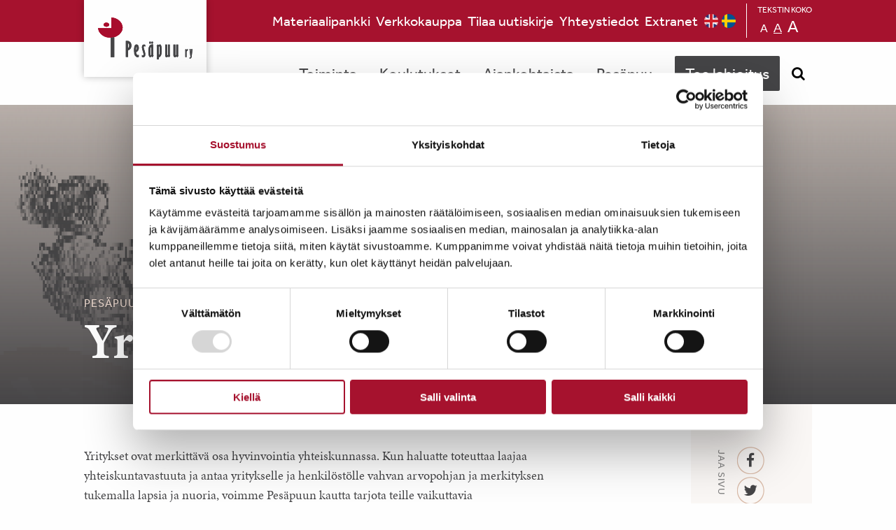

--- FILE ---
content_type: text/html; charset=UTF-8
request_url: https://pesapuu.fi/pesapuu/lahjoita/yritysyhteistyo/?sf_paged=2
body_size: 99854
content:
<!doctype html>
<html class="no-js" lang="fi" >
	<head>
		<meta charset="UTF-8" />
		<meta name="viewport" content="width=device-width, initial-scale=1.0" />
		<meta name="facebook-domain-verification" content="27rz8tie29wnf7r1rg3751uw16utbi" />

        
        <style>
            .CybotCookiebotDialogDetailBodyContentCookieContainerButton label {
                font-weight: inherit;
                line-height: inherit;
                display: initial;
            }
        </style>

		<script type="text/javascript" data-cookieconsent="ignore">
	window.dataLayer = window.dataLayer || [];

	function gtag() {
		dataLayer.push(arguments);
	}

	gtag("consent", "default", {
		ad_personalization: "denied",
		ad_storage: "denied",
		ad_user_data: "denied",
		analytics_storage: "denied",
		functionality_storage: "denied",
		personalization_storage: "denied",
		security_storage: "granted",
		wait_for_update: 500,
	});
	gtag("set", "ads_data_redaction", true);
	</script>
<script type="text/javascript"
		id="Cookiebot"
		src="https://consent.cookiebot.com/uc.js"
		data-implementation="wp"
		data-cbid="ba796281-bc05-4363-aca5-e2ff933e82f6"
						data-culture="FI"
				data-blockingmode="auto"
	></script>
<meta name='robots' content='index, follow, max-image-preview:large, max-snippet:-1, max-video-preview:-1' />

	<!-- This site is optimized with the Yoast SEO plugin v26.7 - https://yoast.com/wordpress/plugins/seo/ -->
	<title>Yritysyhteistyö - Pesäpuu</title>
	<link rel="canonical" href="https://pesapuu.fi/pesapuu/lahjoita/yritysyhteistyo/" />
	<meta property="og:locale" content="fi_FI" />
	<meta property="og:type" content="article" />
	<meta property="og:title" content="Yritysyhteistyö - Pesäpuu" />
	<meta property="og:url" content="https://pesapuu.fi/pesapuu/lahjoita/yritysyhteistyo/" />
	<meta property="og:site_name" content="Pesäpuu" />
	<meta property="article:modified_time" content="2020-09-30T08:01:57+00:00" />
	<meta property="og:image" content="https://pesapuu.fi/wp-content/uploads/2018/03/keinu.png" />
	<meta property="og:image:width" content="2000" />
	<meta property="og:image:height" content="1024" />
	<meta property="og:image:type" content="image/png" />
	<meta name="twitter:card" content="summary_large_image" />
	<script type="application/ld+json" class="yoast-schema-graph">{"@context":"https://schema.org","@graph":[{"@type":"WebPage","@id":"https://pesapuu.fi/pesapuu/lahjoita/yritysyhteistyo/","url":"https://pesapuu.fi/pesapuu/lahjoita/yritysyhteistyo/","name":"Yritysyhteistyö - Pesäpuu","isPartOf":{"@id":"https://pesapuu.fi/#website"},"primaryImageOfPage":{"@id":"https://pesapuu.fi/pesapuu/lahjoita/yritysyhteistyo/#primaryimage"},"image":{"@id":"https://pesapuu.fi/pesapuu/lahjoita/yritysyhteistyo/#primaryimage"},"thumbnailUrl":"https://pesapuu.fi/wp-content/uploads/2018/03/keinu.png","datePublished":"2018-02-05T11:02:49+00:00","dateModified":"2020-09-30T08:01:57+00:00","breadcrumb":{"@id":"https://pesapuu.fi/pesapuu/lahjoita/yritysyhteistyo/#breadcrumb"},"inLanguage":"fi","potentialAction":[{"@type":"ReadAction","target":["https://pesapuu.fi/pesapuu/lahjoita/yritysyhteistyo/"]}]},{"@type":"ImageObject","inLanguage":"fi","@id":"https://pesapuu.fi/pesapuu/lahjoita/yritysyhteistyo/#primaryimage","url":"https://pesapuu.fi/wp-content/uploads/2018/03/keinu.png","contentUrl":"https://pesapuu.fi/wp-content/uploads/2018/03/keinu.png","width":2000,"height":1024},{"@type":"BreadcrumbList","@id":"https://pesapuu.fi/pesapuu/lahjoita/yritysyhteistyo/#breadcrumb","itemListElement":[{"@type":"ListItem","position":1,"name":"Home","item":"https://pesapuu.fi/"},{"@type":"ListItem","position":2,"name":"Pesäpuu","item":"https://pesapuu.fi/pesapuu/"},{"@type":"ListItem","position":3,"name":"Tue lapsia ja nuoria lahjoittamalla","item":"https://pesapuu.fi/pesapuu/lahjoita/"},{"@type":"ListItem","position":4,"name":"Yritysyhteistyö"}]},{"@type":"WebSite","@id":"https://pesapuu.fi/#website","url":"https://pesapuu.fi/","name":"Pesäpuu","description":"Lastensuojelun kehittämisyhteisö","publisher":{"@id":"https://pesapuu.fi/#organization"},"potentialAction":[{"@type":"SearchAction","target":{"@type":"EntryPoint","urlTemplate":"https://pesapuu.fi/?s={search_term_string}"},"query-input":{"@type":"PropertyValueSpecification","valueRequired":true,"valueName":"search_term_string"}}],"inLanguage":"fi"},{"@type":"Organization","@id":"https://pesapuu.fi/#organization","name":"Pesäpuu ry","url":"https://pesapuu.fi/","logo":{"@type":"ImageObject","inLanguage":"fi","@id":"https://pesapuu.fi/#/schema/logo/image/","url":"/wp-content/uploads/2021/05/pesapuu-ry-logo-2017.jpg","contentUrl":"/wp-content/uploads/2021/05/pesapuu-ry-logo-2017.jpg","width":1654,"height":867,"caption":"Pesäpuu ry"},"image":{"@id":"https://pesapuu.fi/#/schema/logo/image/"}}]}</script>
	<!-- / Yoast SEO plugin. -->


<link rel='dns-prefetch' href='//ajax.googleapis.com' />
<link rel='dns-prefetch' href='//use.typekit.net' />
<link rel='dns-prefetch' href='//www.googletagmanager.com' />
<link rel="alternate" title="oEmbed (JSON)" type="application/json+oembed" href="https://pesapuu.fi/wp-json/oembed/1.0/embed?url=https%3A%2F%2Fpesapuu.fi%2Fpesapuu%2Flahjoita%2Fyritysyhteistyo%2F" />
<link rel="alternate" title="oEmbed (XML)" type="text/xml+oembed" href="https://pesapuu.fi/wp-json/oembed/1.0/embed?url=https%3A%2F%2Fpesapuu.fi%2Fpesapuu%2Flahjoita%2Fyritysyhteistyo%2F&#038;format=xml" />
		<!-- This site uses the Google Analytics by ExactMetrics plugin v8.11.1 - Using Analytics tracking - https://www.exactmetrics.com/ -->
							<script type="text/plain" data-cookieconsent="statistics" src="//www.googletagmanager.com/gtag/js?id=G-FCGCJHSZTL"  data-cfasync="false" data-wpfc-render="false" async></script>
			<script data-cfasync="false" data-wpfc-render="false" type="text/plain" data-cookieconsent="statistics">
				var em_version = '8.11.1';
				var em_track_user = true;
				var em_no_track_reason = '';
								var ExactMetricsDefaultLocations = {"page_location":"https:\/\/pesapuu.fi\/pesapuu\/lahjoita\/yritysyhteistyo\/?sf_paged=2"};
								if ( typeof ExactMetricsPrivacyGuardFilter === 'function' ) {
					var ExactMetricsLocations = (typeof ExactMetricsExcludeQuery === 'object') ? ExactMetricsPrivacyGuardFilter( ExactMetricsExcludeQuery ) : ExactMetricsPrivacyGuardFilter( ExactMetricsDefaultLocations );
				} else {
					var ExactMetricsLocations = (typeof ExactMetricsExcludeQuery === 'object') ? ExactMetricsExcludeQuery : ExactMetricsDefaultLocations;
				}

								var disableStrs = [
										'ga-disable-G-FCGCJHSZTL',
									];

				/* Function to detect opted out users */
				function __gtagTrackerIsOptedOut() {
					for (var index = 0; index < disableStrs.length; index++) {
						if (document.cookie.indexOf(disableStrs[index] + '=true') > -1) {
							return true;
						}
					}

					return false;
				}

				/* Disable tracking if the opt-out cookie exists. */
				if (__gtagTrackerIsOptedOut()) {
					for (var index = 0; index < disableStrs.length; index++) {
						window[disableStrs[index]] = true;
					}
				}

				/* Opt-out function */
				function __gtagTrackerOptout() {
					for (var index = 0; index < disableStrs.length; index++) {
						document.cookie = disableStrs[index] + '=true; expires=Thu, 31 Dec 2099 23:59:59 UTC; path=/';
						window[disableStrs[index]] = true;
					}
				}

				if ('undefined' === typeof gaOptout) {
					function gaOptout() {
						__gtagTrackerOptout();
					}
				}
								window.dataLayer = window.dataLayer || [];

				window.ExactMetricsDualTracker = {
					helpers: {},
					trackers: {},
				};
				if (em_track_user) {
					function __gtagDataLayer() {
						dataLayer.push(arguments);
					}

					function __gtagTracker(type, name, parameters) {
						if (!parameters) {
							parameters = {};
						}

						if (parameters.send_to) {
							__gtagDataLayer.apply(null, arguments);
							return;
						}

						if (type === 'event') {
														parameters.send_to = exactmetrics_frontend.v4_id;
							var hookName = name;
							if (typeof parameters['event_category'] !== 'undefined') {
								hookName = parameters['event_category'] + ':' + name;
							}

							if (typeof ExactMetricsDualTracker.trackers[hookName] !== 'undefined') {
								ExactMetricsDualTracker.trackers[hookName](parameters);
							} else {
								__gtagDataLayer('event', name, parameters);
							}
							
						} else {
							__gtagDataLayer.apply(null, arguments);
						}
					}

					__gtagTracker('js', new Date());
					__gtagTracker('set', {
						'developer_id.dNDMyYj': true,
											});
					if ( ExactMetricsLocations.page_location ) {
						__gtagTracker('set', ExactMetricsLocations);
					}
										__gtagTracker('config', 'G-FCGCJHSZTL', {"forceSSL":"true"} );
										window.gtag = __gtagTracker;										(function () {
						/* https://developers.google.com/analytics/devguides/collection/analyticsjs/ */
						/* ga and __gaTracker compatibility shim. */
						var noopfn = function () {
							return null;
						};
						var newtracker = function () {
							return new Tracker();
						};
						var Tracker = function () {
							return null;
						};
						var p = Tracker.prototype;
						p.get = noopfn;
						p.set = noopfn;
						p.send = function () {
							var args = Array.prototype.slice.call(arguments);
							args.unshift('send');
							__gaTracker.apply(null, args);
						};
						var __gaTracker = function () {
							var len = arguments.length;
							if (len === 0) {
								return;
							}
							var f = arguments[len - 1];
							if (typeof f !== 'object' || f === null || typeof f.hitCallback !== 'function') {
								if ('send' === arguments[0]) {
									var hitConverted, hitObject = false, action;
									if ('event' === arguments[1]) {
										if ('undefined' !== typeof arguments[3]) {
											hitObject = {
												'eventAction': arguments[3],
												'eventCategory': arguments[2],
												'eventLabel': arguments[4],
												'value': arguments[5] ? arguments[5] : 1,
											}
										}
									}
									if ('pageview' === arguments[1]) {
										if ('undefined' !== typeof arguments[2]) {
											hitObject = {
												'eventAction': 'page_view',
												'page_path': arguments[2],
											}
										}
									}
									if (typeof arguments[2] === 'object') {
										hitObject = arguments[2];
									}
									if (typeof arguments[5] === 'object') {
										Object.assign(hitObject, arguments[5]);
									}
									if ('undefined' !== typeof arguments[1].hitType) {
										hitObject = arguments[1];
										if ('pageview' === hitObject.hitType) {
											hitObject.eventAction = 'page_view';
										}
									}
									if (hitObject) {
										action = 'timing' === arguments[1].hitType ? 'timing_complete' : hitObject.eventAction;
										hitConverted = mapArgs(hitObject);
										__gtagTracker('event', action, hitConverted);
									}
								}
								return;
							}

							function mapArgs(args) {
								var arg, hit = {};
								var gaMap = {
									'eventCategory': 'event_category',
									'eventAction': 'event_action',
									'eventLabel': 'event_label',
									'eventValue': 'event_value',
									'nonInteraction': 'non_interaction',
									'timingCategory': 'event_category',
									'timingVar': 'name',
									'timingValue': 'value',
									'timingLabel': 'event_label',
									'page': 'page_path',
									'location': 'page_location',
									'title': 'page_title',
									'referrer' : 'page_referrer',
								};
								for (arg in args) {
																		if (!(!args.hasOwnProperty(arg) || !gaMap.hasOwnProperty(arg))) {
										hit[gaMap[arg]] = args[arg];
									} else {
										hit[arg] = args[arg];
									}
								}
								return hit;
							}

							try {
								f.hitCallback();
							} catch (ex) {
							}
						};
						__gaTracker.create = newtracker;
						__gaTracker.getByName = newtracker;
						__gaTracker.getAll = function () {
							return [];
						};
						__gaTracker.remove = noopfn;
						__gaTracker.loaded = true;
						window['__gaTracker'] = __gaTracker;
					})();
									} else {
										console.log("");
					(function () {
						function __gtagTracker() {
							return null;
						}

						window['__gtagTracker'] = __gtagTracker;
						window['gtag'] = __gtagTracker;
					})();
									}
			</script>
							<!-- / Google Analytics by ExactMetrics -->
		<style id='wp-img-auto-sizes-contain-inline-css' type='text/css'>
img:is([sizes=auto i],[sizes^="auto," i]){contain-intrinsic-size:3000px 1500px}
/*# sourceURL=wp-img-auto-sizes-contain-inline-css */
</style>
<style id='wp-block-library-inline-css' type='text/css'>
:root{--wp-block-synced-color:#7a00df;--wp-block-synced-color--rgb:122,0,223;--wp-bound-block-color:var(--wp-block-synced-color);--wp-editor-canvas-background:#ddd;--wp-admin-theme-color:#007cba;--wp-admin-theme-color--rgb:0,124,186;--wp-admin-theme-color-darker-10:#006ba1;--wp-admin-theme-color-darker-10--rgb:0,107,160.5;--wp-admin-theme-color-darker-20:#005a87;--wp-admin-theme-color-darker-20--rgb:0,90,135;--wp-admin-border-width-focus:2px}@media (min-resolution:192dpi){:root{--wp-admin-border-width-focus:1.5px}}.wp-element-button{cursor:pointer}:root .has-very-light-gray-background-color{background-color:#eee}:root .has-very-dark-gray-background-color{background-color:#313131}:root .has-very-light-gray-color{color:#eee}:root .has-very-dark-gray-color{color:#313131}:root .has-vivid-green-cyan-to-vivid-cyan-blue-gradient-background{background:linear-gradient(135deg,#00d084,#0693e3)}:root .has-purple-crush-gradient-background{background:linear-gradient(135deg,#34e2e4,#4721fb 50%,#ab1dfe)}:root .has-hazy-dawn-gradient-background{background:linear-gradient(135deg,#faaca8,#dad0ec)}:root .has-subdued-olive-gradient-background{background:linear-gradient(135deg,#fafae1,#67a671)}:root .has-atomic-cream-gradient-background{background:linear-gradient(135deg,#fdd79a,#004a59)}:root .has-nightshade-gradient-background{background:linear-gradient(135deg,#330968,#31cdcf)}:root .has-midnight-gradient-background{background:linear-gradient(135deg,#020381,#2874fc)}:root{--wp--preset--font-size--normal:16px;--wp--preset--font-size--huge:42px}.has-regular-font-size{font-size:1em}.has-larger-font-size{font-size:2.625em}.has-normal-font-size{font-size:var(--wp--preset--font-size--normal)}.has-huge-font-size{font-size:var(--wp--preset--font-size--huge)}.has-text-align-center{text-align:center}.has-text-align-left{text-align:left}.has-text-align-right{text-align:right}.has-fit-text{white-space:nowrap!important}#end-resizable-editor-section{display:none}.aligncenter{clear:both}.items-justified-left{justify-content:flex-start}.items-justified-center{justify-content:center}.items-justified-right{justify-content:flex-end}.items-justified-space-between{justify-content:space-between}.screen-reader-text{border:0;clip-path:inset(50%);height:1px;margin:-1px;overflow:hidden;padding:0;position:absolute;width:1px;word-wrap:normal!important}.screen-reader-text:focus{background-color:#ddd;clip-path:none;color:#444;display:block;font-size:1em;height:auto;left:5px;line-height:normal;padding:15px 23px 14px;text-decoration:none;top:5px;width:auto;z-index:100000}html :where(.has-border-color){border-style:solid}html :where([style*=border-top-color]){border-top-style:solid}html :where([style*=border-right-color]){border-right-style:solid}html :where([style*=border-bottom-color]){border-bottom-style:solid}html :where([style*=border-left-color]){border-left-style:solid}html :where([style*=border-width]){border-style:solid}html :where([style*=border-top-width]){border-top-style:solid}html :where([style*=border-right-width]){border-right-style:solid}html :where([style*=border-bottom-width]){border-bottom-style:solid}html :where([style*=border-left-width]){border-left-style:solid}html :where(img[class*=wp-image-]){height:auto;max-width:100%}:where(figure){margin:0 0 1em}html :where(.is-position-sticky){--wp-admin--admin-bar--position-offset:var(--wp-admin--admin-bar--height,0px)}@media screen and (max-width:600px){html :where(.is-position-sticky){--wp-admin--admin-bar--position-offset:0px}}

/*# sourceURL=wp-block-library-inline-css */
</style><style id='global-styles-inline-css' type='text/css'>
:root{--wp--preset--aspect-ratio--square: 1;--wp--preset--aspect-ratio--4-3: 4/3;--wp--preset--aspect-ratio--3-4: 3/4;--wp--preset--aspect-ratio--3-2: 3/2;--wp--preset--aspect-ratio--2-3: 2/3;--wp--preset--aspect-ratio--16-9: 16/9;--wp--preset--aspect-ratio--9-16: 9/16;--wp--preset--color--black: #000000;--wp--preset--color--cyan-bluish-gray: #abb8c3;--wp--preset--color--white: #ffffff;--wp--preset--color--pale-pink: #f78da7;--wp--preset--color--vivid-red: #cf2e2e;--wp--preset--color--luminous-vivid-orange: #ff6900;--wp--preset--color--luminous-vivid-amber: #fcb900;--wp--preset--color--light-green-cyan: #7bdcb5;--wp--preset--color--vivid-green-cyan: #00d084;--wp--preset--color--pale-cyan-blue: #8ed1fc;--wp--preset--color--vivid-cyan-blue: #0693e3;--wp--preset--color--vivid-purple: #9b51e0;--wp--preset--gradient--vivid-cyan-blue-to-vivid-purple: linear-gradient(135deg,rgb(6,147,227) 0%,rgb(155,81,224) 100%);--wp--preset--gradient--light-green-cyan-to-vivid-green-cyan: linear-gradient(135deg,rgb(122,220,180) 0%,rgb(0,208,130) 100%);--wp--preset--gradient--luminous-vivid-amber-to-luminous-vivid-orange: linear-gradient(135deg,rgb(252,185,0) 0%,rgb(255,105,0) 100%);--wp--preset--gradient--luminous-vivid-orange-to-vivid-red: linear-gradient(135deg,rgb(255,105,0) 0%,rgb(207,46,46) 100%);--wp--preset--gradient--very-light-gray-to-cyan-bluish-gray: linear-gradient(135deg,rgb(238,238,238) 0%,rgb(169,184,195) 100%);--wp--preset--gradient--cool-to-warm-spectrum: linear-gradient(135deg,rgb(74,234,220) 0%,rgb(151,120,209) 20%,rgb(207,42,186) 40%,rgb(238,44,130) 60%,rgb(251,105,98) 80%,rgb(254,248,76) 100%);--wp--preset--gradient--blush-light-purple: linear-gradient(135deg,rgb(255,206,236) 0%,rgb(152,150,240) 100%);--wp--preset--gradient--blush-bordeaux: linear-gradient(135deg,rgb(254,205,165) 0%,rgb(254,45,45) 50%,rgb(107,0,62) 100%);--wp--preset--gradient--luminous-dusk: linear-gradient(135deg,rgb(255,203,112) 0%,rgb(199,81,192) 50%,rgb(65,88,208) 100%);--wp--preset--gradient--pale-ocean: linear-gradient(135deg,rgb(255,245,203) 0%,rgb(182,227,212) 50%,rgb(51,167,181) 100%);--wp--preset--gradient--electric-grass: linear-gradient(135deg,rgb(202,248,128) 0%,rgb(113,206,126) 100%);--wp--preset--gradient--midnight: linear-gradient(135deg,rgb(2,3,129) 0%,rgb(40,116,252) 100%);--wp--preset--font-size--small: 13px;--wp--preset--font-size--medium: 20px;--wp--preset--font-size--large: 36px;--wp--preset--font-size--x-large: 42px;--wp--preset--spacing--20: 0.44rem;--wp--preset--spacing--30: 0.67rem;--wp--preset--spacing--40: 1rem;--wp--preset--spacing--50: 1.5rem;--wp--preset--spacing--60: 2.25rem;--wp--preset--spacing--70: 3.38rem;--wp--preset--spacing--80: 5.06rem;--wp--preset--shadow--natural: 6px 6px 9px rgba(0, 0, 0, 0.2);--wp--preset--shadow--deep: 12px 12px 50px rgba(0, 0, 0, 0.4);--wp--preset--shadow--sharp: 6px 6px 0px rgba(0, 0, 0, 0.2);--wp--preset--shadow--outlined: 6px 6px 0px -3px rgb(255, 255, 255), 6px 6px rgb(0, 0, 0);--wp--preset--shadow--crisp: 6px 6px 0px rgb(0, 0, 0);}:where(.is-layout-flex){gap: 0.5em;}:where(.is-layout-grid){gap: 0.5em;}body .is-layout-flex{display: flex;}.is-layout-flex{flex-wrap: wrap;align-items: center;}.is-layout-flex > :is(*, div){margin: 0;}body .is-layout-grid{display: grid;}.is-layout-grid > :is(*, div){margin: 0;}:where(.wp-block-columns.is-layout-flex){gap: 2em;}:where(.wp-block-columns.is-layout-grid){gap: 2em;}:where(.wp-block-post-template.is-layout-flex){gap: 1.25em;}:where(.wp-block-post-template.is-layout-grid){gap: 1.25em;}.has-black-color{color: var(--wp--preset--color--black) !important;}.has-cyan-bluish-gray-color{color: var(--wp--preset--color--cyan-bluish-gray) !important;}.has-white-color{color: var(--wp--preset--color--white) !important;}.has-pale-pink-color{color: var(--wp--preset--color--pale-pink) !important;}.has-vivid-red-color{color: var(--wp--preset--color--vivid-red) !important;}.has-luminous-vivid-orange-color{color: var(--wp--preset--color--luminous-vivid-orange) !important;}.has-luminous-vivid-amber-color{color: var(--wp--preset--color--luminous-vivid-amber) !important;}.has-light-green-cyan-color{color: var(--wp--preset--color--light-green-cyan) !important;}.has-vivid-green-cyan-color{color: var(--wp--preset--color--vivid-green-cyan) !important;}.has-pale-cyan-blue-color{color: var(--wp--preset--color--pale-cyan-blue) !important;}.has-vivid-cyan-blue-color{color: var(--wp--preset--color--vivid-cyan-blue) !important;}.has-vivid-purple-color{color: var(--wp--preset--color--vivid-purple) !important;}.has-black-background-color{background-color: var(--wp--preset--color--black) !important;}.has-cyan-bluish-gray-background-color{background-color: var(--wp--preset--color--cyan-bluish-gray) !important;}.has-white-background-color{background-color: var(--wp--preset--color--white) !important;}.has-pale-pink-background-color{background-color: var(--wp--preset--color--pale-pink) !important;}.has-vivid-red-background-color{background-color: var(--wp--preset--color--vivid-red) !important;}.has-luminous-vivid-orange-background-color{background-color: var(--wp--preset--color--luminous-vivid-orange) !important;}.has-luminous-vivid-amber-background-color{background-color: var(--wp--preset--color--luminous-vivid-amber) !important;}.has-light-green-cyan-background-color{background-color: var(--wp--preset--color--light-green-cyan) !important;}.has-vivid-green-cyan-background-color{background-color: var(--wp--preset--color--vivid-green-cyan) !important;}.has-pale-cyan-blue-background-color{background-color: var(--wp--preset--color--pale-cyan-blue) !important;}.has-vivid-cyan-blue-background-color{background-color: var(--wp--preset--color--vivid-cyan-blue) !important;}.has-vivid-purple-background-color{background-color: var(--wp--preset--color--vivid-purple) !important;}.has-black-border-color{border-color: var(--wp--preset--color--black) !important;}.has-cyan-bluish-gray-border-color{border-color: var(--wp--preset--color--cyan-bluish-gray) !important;}.has-white-border-color{border-color: var(--wp--preset--color--white) !important;}.has-pale-pink-border-color{border-color: var(--wp--preset--color--pale-pink) !important;}.has-vivid-red-border-color{border-color: var(--wp--preset--color--vivid-red) !important;}.has-luminous-vivid-orange-border-color{border-color: var(--wp--preset--color--luminous-vivid-orange) !important;}.has-luminous-vivid-amber-border-color{border-color: var(--wp--preset--color--luminous-vivid-amber) !important;}.has-light-green-cyan-border-color{border-color: var(--wp--preset--color--light-green-cyan) !important;}.has-vivid-green-cyan-border-color{border-color: var(--wp--preset--color--vivid-green-cyan) !important;}.has-pale-cyan-blue-border-color{border-color: var(--wp--preset--color--pale-cyan-blue) !important;}.has-vivid-cyan-blue-border-color{border-color: var(--wp--preset--color--vivid-cyan-blue) !important;}.has-vivid-purple-border-color{border-color: var(--wp--preset--color--vivid-purple) !important;}.has-vivid-cyan-blue-to-vivid-purple-gradient-background{background: var(--wp--preset--gradient--vivid-cyan-blue-to-vivid-purple) !important;}.has-light-green-cyan-to-vivid-green-cyan-gradient-background{background: var(--wp--preset--gradient--light-green-cyan-to-vivid-green-cyan) !important;}.has-luminous-vivid-amber-to-luminous-vivid-orange-gradient-background{background: var(--wp--preset--gradient--luminous-vivid-amber-to-luminous-vivid-orange) !important;}.has-luminous-vivid-orange-to-vivid-red-gradient-background{background: var(--wp--preset--gradient--luminous-vivid-orange-to-vivid-red) !important;}.has-very-light-gray-to-cyan-bluish-gray-gradient-background{background: var(--wp--preset--gradient--very-light-gray-to-cyan-bluish-gray) !important;}.has-cool-to-warm-spectrum-gradient-background{background: var(--wp--preset--gradient--cool-to-warm-spectrum) !important;}.has-blush-light-purple-gradient-background{background: var(--wp--preset--gradient--blush-light-purple) !important;}.has-blush-bordeaux-gradient-background{background: var(--wp--preset--gradient--blush-bordeaux) !important;}.has-luminous-dusk-gradient-background{background: var(--wp--preset--gradient--luminous-dusk) !important;}.has-pale-ocean-gradient-background{background: var(--wp--preset--gradient--pale-ocean) !important;}.has-electric-grass-gradient-background{background: var(--wp--preset--gradient--electric-grass) !important;}.has-midnight-gradient-background{background: var(--wp--preset--gradient--midnight) !important;}.has-small-font-size{font-size: var(--wp--preset--font-size--small) !important;}.has-medium-font-size{font-size: var(--wp--preset--font-size--medium) !important;}.has-large-font-size{font-size: var(--wp--preset--font-size--large) !important;}.has-x-large-font-size{font-size: var(--wp--preset--font-size--x-large) !important;}
/*# sourceURL=global-styles-inline-css */
</style>

<style id='classic-theme-styles-inline-css' type='text/css'>
/*! This file is auto-generated */
.wp-block-button__link{color:#fff;background-color:#32373c;border-radius:9999px;box-shadow:none;text-decoration:none;padding:calc(.667em + 2px) calc(1.333em + 2px);font-size:1.125em}.wp-block-file__button{background:#32373c;color:#fff;text-decoration:none}
/*# sourceURL=/wp-includes/css/classic-themes.min.css */
</style>
<link rel='stylesheet' id='contact-form-7-css' href='https://pesapuu.fi/wp-content/plugins/contact-form-7/includes/css/styles.css?ver=6.1.4' type='text/css' media='all' />
<link rel='stylesheet' id='h5p-plugin-styles-css' href='https://pesapuu.fi/wp-content/plugins/h5p/h5p-php-library/styles/h5p.css?ver=1.16.2' type='text/css' media='all' />
<link rel='stylesheet' id='search-filter-plugin-styles-css' href='https://pesapuu.fi/wp-content/plugins/search-filter-pro/public/assets/css/search-filter.min.css?ver=2.4.0' type='text/css' media='all' />
<link rel='stylesheet' id='main-stylesheet-css' href='https://pesapuu.fi/wp-content/themes/pesapuu/assets/stylesheets/foundation.css?ver=202301251035' type='text/css' media='all' />
<script type="text/javascript" src="https://pesapuu.fi/wp-content/plugins/google-analytics-dashboard-for-wp/assets/js/frontend-gtag.min.js?ver=8.11.1" id="exactmetrics-frontend-script-js" async="async" data-wp-strategy="async"></script>
<script data-cfasync="false" data-wpfc-render="false" type="text/plain" data-cookieconsent="statistics" id='exactmetrics-frontend-script-js-extra'>/* <![CDATA[ */
var exactmetrics_frontend = {"js_events_tracking":"true","download_extensions":"zip,mp3,mpeg,pdf,docx,pptx,xlsx,rar","inbound_paths":"[{\"path\":\"\\\/go\\\/\",\"label\":\"affiliate\"},{\"path\":\"\\\/recommend\\\/\",\"label\":\"affiliate\"}]","home_url":"https:\/\/pesapuu.fi","hash_tracking":"false","v4_id":"G-FCGCJHSZTL"};/* ]]> */
</script>
<script type="text/javascript" src="//ajax.googleapis.com/ajax/libs/jquery/2.1.0/jquery.min.js?ver=2.1.0" id="jquery-js"></script>
<script type="text/javascript" id="search-filter-plugin-build-js-extra">
/* <![CDATA[ */
var SF_LDATA = {"ajax_url":"https://pesapuu.fi/wp-admin/admin-ajax.php","home_url":"https://pesapuu.fi/"};
//# sourceURL=search-filter-plugin-build-js-extra
/* ]]> */
</script>
<script type="text/javascript" src="https://pesapuu.fi/wp-content/plugins/search-filter-pro/public/assets/js/search-filter-build.min.js?ver=2.4.0" id="search-filter-plugin-build-js"></script>
<script type="text/javascript" src="https://pesapuu.fi/wp-content/plugins/search-filter-pro/public/assets/js/chosen.jquery.min.js?ver=2.4.0" id="search-filter-plugin-chosen-js"></script>
<script type="text/javascript" src="//use.typekit.net/upj7wfz.js?ver=6.9" id="romuta-typekit-js"></script>

<!-- Google tag (gtag.js) snippet added by Site Kit -->
<!-- Google Analytics snippet added by Site Kit -->
<script type="text/javascript" src="https://www.googletagmanager.com/gtag/js?id=GT-KVN6V7T" id="google_gtagjs-js" async></script>
<script type="text/javascript" id="google_gtagjs-js-after">
/* <![CDATA[ */
window.dataLayer = window.dataLayer || [];function gtag(){dataLayer.push(arguments);}
gtag("set","linker",{"domains":["pesapuu.fi"]});
gtag("js", new Date());
gtag("set", "developer_id.dZTNiMT", true);
gtag("config", "GT-KVN6V7T");
//# sourceURL=google_gtagjs-js-after
/* ]]> */
</script>
<link rel="https://api.w.org/" href="https://pesapuu.fi/wp-json/" /><link rel="alternate" title="JSON" type="application/json" href="https://pesapuu.fi/wp-json/wp/v2/pages/2078" /><meta name="generator" content="Site Kit by Google 1.170.0" />				<script type="text/javascript">try{Typekit.load();}catch(e){}</script>
				<link rel="icon" href="https://pesapuu.fi/wp-content/uploads/2023/05/cropped-Pesapuu-ikoni-512x512px-1-32x32.png" sizes="32x32" />
<link rel="icon" href="https://pesapuu.fi/wp-content/uploads/2023/05/cropped-Pesapuu-ikoni-512x512px-1-192x192.png" sizes="192x192" />
<link rel="apple-touch-icon" href="https://pesapuu.fi/wp-content/uploads/2023/05/cropped-Pesapuu-ikoni-512x512px-1-180x180.png" />
<meta name="msapplication-TileImage" content="https://pesapuu.fi/wp-content/uploads/2023/05/cropped-Pesapuu-ikoni-512x512px-1-270x270.png" />
		<style type="text/css" id="wp-custom-css">
			.is-drilldown .menu.is-drilldown-submenu, .is-drilldown .submenu.is-drilldown-submenu {
    height: auto;
}
.hover-content-wrap .is-drilldown {
	overflow-y: auto;
}		</style>
			</head>
	<body class="wp-singular page-template-default page page-id-2078 page-child parent-pageid-22 wp-theme-pesapuu offcanvas">
    
	
	
	
	<header id="masthead" class="site-header" role="banner">
		<div class="title-bar" data-responsive-toggle="mobile-menu">
			<div class="title-bar-title">
				<a href="https://pesapuu.fi/" rel="home">Pesäpuu</a>
			</div>

			<button class="hamburger hamburger--collapse" type="button" aria-label="Menu" aria-controls="navigation" data-toggle="mobile-menu">
					<span class="hamburger-label">Valikko</span>
					<span class="hamburger-box">
					<span class="hamburger-inner"></span>
					</span>
			</button>

		</div>

		<nav id="site-navigation" class="main-navigation top-bar" role="navigation">
			<div class="inner-nav-wrap">
				<div class="top-bar-left">
					<ul class="menu">
						<li class="home"><a href="https://pesapuu.fi/" rel="home">Pesäpuu</a></li>
					</ul>
				</div>
				<div class="top-bar-right">
					<ul id="menu-ylavalikko" class="dropdown menu desktop-menu" data-dropdown-menu><li id="menu-item-7" class="menu-item menu-item-type-post_type menu-item-object-page menu-item-7"><a href="https://pesapuu.fi/materiaalipankki/">Materiaalipankki</a></li>
<li id="menu-item-8" class="menu-item menu-item-type-custom menu-item-object-custom menu-item-8"><a target="_blank" href="http://verkkokauppa.pesapuu.fi/">Verkkokauppa</a></li>
<li id="menu-item-25" class="menu-item menu-item-type-custom menu-item-object-custom menu-item-25"><a target="_blank" href="https://dashboard.mailerlite.com/forms/13962/84594911898240608/share">Tilaa uutiskirje</a></li>
<li id="menu-item-322" class="menu-item menu-item-type-post_type menu-item-object-page menu-item-322"><a href="https://pesapuu.fi/yhteystiedot/">Yhteystiedot</a></li>
<li id="menu-item-2276" class="menu-item menu-item-type-custom menu-item-object-custom menu-item-2276"><a href="http://pesapuu.fi/extranet/">Extranet</a></li>
<li id="menu-item-3449" class="in-english menu-item menu-item-type-post_type menu-item-object-page menu-item-3449"><a href="https://pesapuu.fi/english/">Pesäpuu in English</a></li>
<li id="menu-item-3448" class="in-swedish menu-item menu-item-type-post_type menu-item-object-page menu-item-3448"><a href="https://pesapuu.fi/pesapuu-pa-svenska/">Pesäpuu på svenska</a></li>
<li class="font-zoom"><div class="inner-wrap"><span>Tekstin koko</span><button data-level="s" class="font-zoom__level font-zoom__level--s">A</button><button data-level="m" class="font-zoom__level font-zoom__level--m active">A</button><button data-level="l" class="font-zoom__level font-zoom__level--l">A</button></div></li></ul>				</div>
									
<nav id="mobile-menu" role="navigation">
	<ul class="vertical menu" data-drilldown data-parent-link="true">
    <div class="search-bar-mobile">
    <form action="https://pesapuu.fi">
        <input type="text" name="s" placeholder="Hae">
        <button type="submit"><i class="fa fa-search"></i></button>
    </form>
</div>
				<li class="toiminta">
				<a href="https://pesapuu.fi/toiminta/">Toiminta</a>
									<ul class="children">
						<li class="page_item page-item-38 page_item_has_children"><a href="https://pesapuu.fi/toiminta/perhehoito/">Perhehoidon kehittäminen</a>
<ul class='children'>
	<li class="page_item page-item-23338"><a href="https://pesapuu.fi/toiminta/perhehoito/lastensuojelun-perhehoidon-sijaishoitajien-valmennuksen-kehittamistyo/">Lastensuojelun perhehoidon sijaishoitajien valmennuksen kehittämistyö</a></li>
	<li class="page_item page-item-1060"><a href="https://pesapuu.fi/toiminta/perhehoito/pride-valmennus/">Mitä PRIDE-valmennus on?</a></li>
	<li class="page_item page-item-84"><a href="https://pesapuu.fi/toiminta/perhehoito/pride-valmentajakoulutus/">PRIDE-valmentajakoulutus ja valmentajien täydennyskoulutus</a></li>
	<li class="page_item page-item-86"><a href="https://pesapuu.fi/toiminta/perhehoito/sukulais-ja-laheissijaisvanhempien-valmennus/">Lapsen läheiset perhehoitajina</a></li>
	<li class="page_item page-item-2035"><a href="https://pesapuu.fi/toiminta/perhehoito/pride-valmentajien-yhteystiedot/">PRIDE-valmentajien yhteystiedot</a></li>
	<li class="page_item page-item-445"><a href="https://pesapuu.fi/toiminta/perhehoito/sijaissisaruus/">Sijaissisaruus</a></li>
	<li class="page_item page-item-1661"><a href="https://pesapuu.fi/toiminta/perhehoito/perhehoitajan-ja-perhehoidon-tyontekijan-yhteistyon-rakentaminen/">Perhehoitajan ja perhehoidon työntekijän yhteistyön rakentaminen</a></li>
</ul>
</li>
<li class="page_item page-item-76 page_item_has_children"><a href="https://pesapuu.fi/toiminta/lapset-ja-nuoret-kehittajina/">Lasten ja nuorten kanssa työskentely</a>
<ul class='children'>
	<li class="page_item page-item-88"><a href="https://pesapuu.fi/toiminta/lapset-ja-nuoret-kehittajina/vauvat-ja-taaperot/">Vauvat ja taaperot 0–2-vuotiaat – Pikku-Tiikerit</a></li>
	<li class="page_item page-item-90"><a href="https://pesapuu.fi/toiminta/lapset-ja-nuoret-kehittajina/leikki-ikaiset/">Leikki-ikäiset 3–5-vuotiaat – Kirahvityö</a></li>
	<li class="page_item page-item-92"><a href="https://pesapuu.fi/toiminta/lapset-ja-nuoret-kehittajina/lapset/">Lapset 6–12-vuotiaat – Salapoliisitoiminta</a></li>
	<li class="page_item page-item-96"><a href="https://pesapuu.fi/toiminta/lapset-ja-nuoret-kehittajina/nuoret/">Nuoret 13–29-vuotiaat</a></li>
	<li class="page_item page-item-98"><a href="https://pesapuu.fi/toiminta/lapset-ja-nuoret-kehittajina/verkostot/">Kokemusasiantuntijaverkostot</a></li>
	<li class="page_item page-item-14948"><a href="https://pesapuu.fi/toiminta/lapset-ja-nuoret-kehittajina/nuorten-turvasatama-yhteiso/">Nuorten Turvasatama -yhteisö</a></li>
</ul>
</li>
<li class="page_item page-item-42 page_item_has_children"><a href="https://pesapuu.fi/toiminta/lastensuojelutarpeen-arviointi/">Lastensuojelutarpeen arviointi</a>
<ul class='children'>
	<li class="page_item page-item-52"><a href="https://pesapuu.fi/toiminta/lastensuojelutarpeen-arviointi/pysakki-malli/">Pysäkki-malli huostaanoton ja sijaishuollon tarpeen arviointiin</a></li>
	<li class="page_item page-item-54"><a href="https://pesapuu.fi/toiminta/lastensuojelutarpeen-arviointi/lapsilahtoinen-palvelutarpeen-arviointi/">Lapsilähtöinen palvelutarpeen arviointi</a></li>
</ul>
</li>
<li class="page_item page-item-5997 page_item_has_children"><a href="https://pesapuu.fi/toiminta/turvallinen-sijaishuolto/">Turvallinen sijaishuolto</a>
<ul class='children'>
	<li class="page_item page-item-1220"><a href="https://pesapuu.fi/toiminta/turvallinen-sijaishuolto/nuoret-vertaisarvioitsijoina/">VALTTI-vertaisarviointi sijaishuollossa</a></li>
	<li class="page_item page-item-19169"><a href="https://pesapuu.fi/toiminta/turvallinen-sijaishuolto/vertaisuus-ilman-vakivaltaa/">Vertaisuus ilman väkivaltaa -hanke</a></li>
</ul>
</li>
<li class="page_item page-item-11549"><a href="https://pesapuu.fi/toiminta/kokemusasiantuntijuus-pesapuussa/">Kokemusasiantuntijuus Pesäpuussa</a></li>
<li class="page_item page-item-6913 page_item_has_children"><a href="https://pesapuu.fi/toiminta/koulun-ja-lastensuojelun-yhteistyo/">Koulun ja lastensuojelun yhteistyö</a>
<ul class='children'>
	<li class="page_item page-item-50"><a href="https://pesapuu.fi/toiminta/koulun-ja-lastensuojelun-yhteistyo/sisukas/">SISUKAS – Sijoitettu lapsi koulussa</a></li>
</ul>
</li>
<li class="page_item page-item-19394 page_item_has_children"><a href="https://pesapuu.fi/toiminta/varhaiskasvatuksen-ja-lastensuojelun-yhteistyo/">Varhaiskasvatuksen ja lastensuojelun yhteistyö</a>
<ul class='children'>
	<li class="page_item page-item-19390"><a href="https://pesapuu.fi/toiminta/varhaiskasvatuksen-ja-lastensuojelun-yhteistyo/pikku-sisukas/">Pikku Sisukas</a></li>
</ul>
</li>
<li class="page_item page-item-46"><a href="https://pesapuu.fi/toiminta/kehittamiskumppanuus/">Kehittämiskumppanuus</a></li>
<li class="page_item page-item-19372"><a href="https://pesapuu.fi/toiminta/lapsenmielipide-fi/">Lapsenmielipide.fi</a></li>
<li class="page_item page-item-19301"><a href="https://pesapuu.fi/toiminta/soila-sosiaaliset-innovaatiot-lastensuojelussa-koordinaatiohanke/">SOILA – Sosiaaliset innovaatiot lastensuojelussa -koordinaatiohanke</a></li>
<li class="page_item page-item-2327"><a href="https://pesapuu.fi/toiminta/tunnetaidot/">Tunne- ja vuorovaikutustaitojen tukeminen</a></li>
<li class="page_item page-item-19290 page_item_has_children"><a href="https://pesapuu.fi/toiminta/paattyneet-hankkeet/">Päättyneet hankkeet ja toiminnot</a>
<ul class='children'>
	<li class="page_item page-item-17383"><a href="https://pesapuu.fi/toiminta/paattyneet-hankkeet/lapsiin-ja-nuoriin-kohdistuva-seksuaalinen-vakivalta-osallisuuspilotti/">Lapsiin ja nuoriin kohdistuva seksuaaliväkivalta – osallisuuspilotti</a></li>
	<li class="page_item page-item-921"><a href="https://pesapuu.fi/toiminta/paattyneet-hankkeet/perheiden-jalleenyhdistaminen/">Perheen jälleenyhdistäminen #Munperheet-hanke</a></li>
	<li class="page_item page-item-5999"><a href="https://pesapuu.fi/toiminta/paattyneet-hankkeet/turvallisen-sijaishuollon-puolesta-x-ketju-hanke/">Turvallisen sijaishuollon puolesta X-ketju-hanke</a></li>
	<li class="page_item page-item-4311"><a href="https://pesapuu.fi/toiminta/paattyneet-hankkeet/up2us/">UP2US – meistä kiinni</a></li>
	<li class="page_item page-item-17258"><a href="https://pesapuu.fi/toiminta/paattyneet-hankkeet/hatkassa-sijaishuoltopaikasta-luvatta-poistuminen-ja-sinne-palaamatta-jattaminen-hanke/">Hatkassa – sijaishuoltopaikasta luvatta poistuminen ja sinne palaamatta jättäminen -hanke</a></li>
	<li class="page_item page-item-21785"><a href="https://pesapuu.fi/toiminta/paattyneet-hankkeet/hyva-tulo-sijaishuoltoon/">Hyvä tulo sijaishuoltoon</a></li>
	<li class="page_item page-item-6892 page_item_has_children"><a href="https://pesapuu.fi/toiminta/paattyneet-hankkeet/mindme-koulu-kuuluu-kaikille/">MindMe – Koulu kuuluu kaikille</a>
	<ul class='children'>
		<li class="page_item page-item-15492"><a href="https://pesapuu.fi/toiminta/paattyneet-hankkeet/mindme-koulu-kuuluu-kaikille/sijaishuollossa-kasvavien-koulunkaynti/">Sijaishuollossa kasvavien koulunkäynti, MindMe – koulu kuuluu kaikille -työpajan materiaalit (30.8.2021)</a></li>
		<li class="page_item page-item-16114"><a href="https://pesapuu.fi/toiminta/paattyneet-hankkeet/mindme-koulu-kuuluu-kaikille/systeeminen-tyoote/">Kouluyhteisön ja oppilashuollon vahvistaminen systeemisellä työotteella, MindMe – koulu kuuluu kaikille -työpajan materiaalit (12.10.2021)</a></li>
		<li class="page_item page-item-16337"><a href="https://pesapuu.fi/toiminta/paattyneet-hankkeet/mindme-koulu-kuuluu-kaikille/hukattu-oppilas-miten-tuetaan-oppilasta-joka-kay-epasaannollisesti-koulussa/">Hukattu oppilas – Miten tuetaan oppilasta, joka käy epäsäännöllisesti koulussa? MindMe &#8211; koulu kuuluu  kaikille työpajan materiaalit (30.11.2021)</a></li>
	</ul>
</li>
	<li class="page_item page-item-13084"><a href="https://pesapuu.fi/toiminta/paattyneet-hankkeet/yhdessa-aikuisuuteen-elamassa-eteenpain-yee-hanke/">Yhdessä aikuisuuteen &#8211; elämässä eteenpäin (YEE) -hanke</a></li>
	<li class="page_item page-item-19651"><a href="https://pesapuu.fi/toiminta/paattyneet-hankkeet/tulevaisuustaajuuksilla/">Lastensuojelun tulevaisuustaajuuksilla</a></li>
	<li class="page_item page-item-19994"><a href="https://pesapuu.fi/toiminta/paattyneet-hankkeet/suomeen-tulevien-lasten-ja-nuorten-oikeus-vakivallattomaan-elamaan-projekti/">Suomeen tulevien lasten ja nuorten oikeus väkivallattomaan elämään -projekti</a></li>
	<li class="page_item page-item-13935"><a href="https://pesapuu.fi/toiminta/paattyneet-hankkeet/kiinniveti-esiselvityshanke/">#Kiinniveti-esiselvityshanke</a></li>
</ul>
</li>
					</ul>
							</li>
					<li class="koulutukset">
				<a href="https://pesapuu.fi/koulutukset/">Koulutukset</a>
									<ul class="children">
						<li class="page_item page-item-1402"><a href="https://pesapuu.fi/koulutukset/yleista-pesapuun-koulutuksista/">Yleistä Pesäpuun koulutuksista</a></li>
<li class="page_item page-item-20253"><a href="https://pesapuu.fi/koulutukset/avoimet-koulutukset/">Koulutuskalenteri</a></li>
<li class="page_item page-item-23575 page_item_has_children"><a href="https://pesapuu.fi/koulutukset/arviointi/">Arviointi</a>
<ul class='children'>
	<li class="page_item page-item-18411"><a href="https://pesapuu.fi/koulutukset/arviointi/lapsilahtoinen-palvelutarpeen-arviointi/">Lapsilähtöinen palvelutarpeen arviointi</a></li>
	<li class="page_item page-item-18451"><a href="https://pesapuu.fi/koulutukset/arviointi/lastensuojelun-arviointi-huostaanoton-ja-sijaishuollon-tarpeen-arviointiin/">Lastensuojelun arviointi – huostaanoton ja sijaishuollon tarpeen arviointiin</a></li>
	<li class="page_item page-item-18462"><a href="https://pesapuu.fi/koulutukset/arviointi/lapsen-laheiset-perhehoitajina-tukea-arviointiin-ja-valmennukseen/">Lapsen läheiset perhehoitajina – tukea arviointiin ja valmennukseen</a></li>
	<li class="page_item page-item-23335"><a href="https://pesapuu.fi/koulutukset/arviointi/valtti-vertaisarviointi/">Osallisuutta ja laatua lastensuojeluyksikön kehittämiseen – VALTTI-vertaisarviointi</a></li>
</ul>
</li>
<li class="page_item page-item-23577 page_item_has_children"><a href="https://pesapuu.fi/koulutukset/sijaishuollossa-elava-lapsi-varhaiskasvatuksessa-ja-koulussa/">Sijaishuollossa elävä lapsi varhaiskasvatuksessa ja koulussa</a>
<ul class='children'>
	<li class="page_item page-item-18541"><a href="https://pesapuu.fi/koulutukset/sijaishuollossa-elava-lapsi-varhaiskasvatuksessa-ja-koulussa/sisukas-toiminta-sijoitetun-lapsen-tukeminen-perusopetuksessa/">Sisukas-toiminta – sijoitetun lapsen tukeminen perusopetuksessa</a></li>
	<li class="page_item page-item-18492"><a href="https://pesapuu.fi/koulutukset/sijaishuollossa-elava-lapsi-varhaiskasvatuksessa-ja-koulussa/pikku-sisukas-sijoitetun-lapsen-tukeminen-varhaiskasvatuksessa/">Pikku Sisukas – sijoitetun lapsen tukeminen varhaiskasvatuksessa</a></li>
	<li class="page_item page-item-18536"><a href="https://pesapuu.fi/koulutukset/sijaishuollossa-elava-lapsi-varhaiskasvatuksessa-ja-koulussa/ihmeet-tapahtuvat-arjessa-traumatietoisuus-lasten-kanssa-tyoskentelyssa/">Ihmeet tapahtuvat arjessa – traumatietoisuus lasten kanssa työskentelyssä</a></li>
</ul>
</li>
<li class="page_item page-item-23579 page_item_has_children"><a href="https://pesapuu.fi/koulutukset/lasten-ja-nuorten-kanssa-kehittaminen-ja-kokemusasiantuntijuus/">Lasten ja nuorten kanssa kehittäminen ja kokemusasiantuntijuus</a>
<ul class='children'>
	<li class="page_item page-item-18495"><a href="https://pesapuu.fi/koulutukset/lasten-ja-nuorten-kanssa-kehittaminen-ja-kokemusasiantuntijuus/salapoliisitoiminta-menetelma-n-6-12-vuotiaiden-lasten-kokemusasiantuntijuuteen-ja-lasten-kanssa-kehittamiseen/">Salapoliisitoiminta – menetelmä n. 6–12-vuotiaiden lasten kokemusasiantuntijuuteen ja lasten kanssa kehittämiseen</a></li>
	<li class="page_item page-item-18498"><a href="https://pesapuu.fi/koulutukset/lasten-ja-nuorten-kanssa-kehittaminen-ja-kokemusasiantuntijuus/muutosvoimaa-nuorten-kokemusasiantuntijuus-mukaan-lastensuojelun-kehittamiseen/">Muutosvoimaa! – nuorten kokemusasiantuntijuus mukaan lastensuojelun kehittämiseen</a></li>
</ul>
</li>
<li class="page_item page-item-23581 page_item_has_children"><a href="https://pesapuu.fi/koulutukset/0-12-vuotiaiden-lasten-kanssa-tyoskentely-ja-vuorovaikutus/">0–12-vuotiaiden lasten kanssa työskentely ja vuorovaikutus</a>
<ul class='children'>
	<li class="page_item page-item-18460"><a href="https://pesapuu.fi/koulutukset/0-12-vuotiaiden-lasten-kanssa-tyoskentely-ja-vuorovaikutus/lapsen-mielipiteen-selvittaminen-toimintamalli-lastensuojeluun/">Lapsen mielipiteen selvittäminen – toimintamalli lastensuojeluun</a></li>
	<li class="page_item page-item-18467"><a href="https://pesapuu.fi/koulutukset/0-12-vuotiaiden-lasten-kanssa-tyoskentely-ja-vuorovaikutus/lapsen-osallisuus-ja-kohtaaminen-voimavarakeskeisia-menetelmia-3-12-vuotiaiden-lasten-kanssa-tyoskentelyyn-lastensuojelussa/">Lapsen osallisuus ja kohtaaminen – voimavarakeskeisiä menetelmiä 3–12-vuotiaiden lasten kanssa työskentelyyn lastensuojelussa</a></li>
	<li class="page_item page-item-23618"><a href="https://pesapuu.fi/koulutukset/0-12-vuotiaiden-lasten-kanssa-tyoskentely-ja-vuorovaikutus/lapsen-kanssa-tyoskentelyn-valmennus/">Lapsen kanssa työskentelyn valmennus</a></li>
	<li class="page_item page-item-18472"><a href="https://pesapuu.fi/koulutukset/0-12-vuotiaiden-lasten-kanssa-tyoskentely-ja-vuorovaikutus/alya-tunteet-varhaiskasvatusikaisten-lasten-tunne-ja-itsesaatelytaitojen-vahvistaminen/">Älyä tunteet – varhaiskasvatusikäisten lasten tunne- ja itsesäätelytaitojen vahvistaminen</a></li>
	<li class="page_item page-item-18434"><a href="https://pesapuu.fi/koulutukset/0-12-vuotiaiden-lasten-kanssa-tyoskentely-ja-vuorovaikutus/alya-tunteet-alakouluikaisten-lasten-tunne-ja-itsesaatelytaitojen-vahvistaminen/">Älyä tunteet – alakouluikäisten lasten tunne- ja itsesäätelytaitojen vahvistaminen</a></li>
</ul>
</li>
<li class="page_item page-item-23583 page_item_has_children"><a href="https://pesapuu.fi/koulutukset/13-29-vuotiaiden-nuorten-kanssa-tyoskentely-ja-vuorovaikutus/">13–29-vuotiaiden nuorten kanssa työskentely ja vuorovaikutus</a>
<ul class='children'>
	<li class="page_item page-item-18482"><a href="https://pesapuu.fi/koulutukset/13-29-vuotiaiden-nuorten-kanssa-tyoskentely-ja-vuorovaikutus/oma-boxi-nuoren-ja-omaohjaajan-valisen-vuorovaikutuksen-tukemiseen-laitoshoidossa/">Oma Boxi – nuoren ja omaohjaajan välisen vuorovaikutuksen tukemiseen laitoshoidossa</a></li>
	<li class="page_item page-item-18431"><a href="https://pesapuu.fi/koulutukset/13-29-vuotiaiden-nuorten-kanssa-tyoskentely-ja-vuorovaikutus/alya-tunteet-ylakouluikaisten-nuorten-tunne-ja-itsesaatelytaitojen-vahvistaminen/">Älyä tunteet – yläkouluikäisten nuorten tunne- ja itsesäätelytaitojen vahvistaminen</a></li>
	<li class="page_item page-item-18507"><a href="https://pesapuu.fi/koulutukset/13-29-vuotiaiden-nuorten-kanssa-tyoskentely-ja-vuorovaikutus/elaman-mittaisella-matkalla-elamantarinakoulutus-sijaishuollosta-itsenaistyneiden-tukemiseen/">Elämän mittaisella matkalla – elämäntarinakoulutus sijaishuollosta itsenäistyneiden tukemiseen</a></li>
</ul>
</li>
<li class="page_item page-item-23585 page_item_has_children"><a href="https://pesapuu.fi/koulutukset/perhehoito/">Perhehoito</a>
<ul class='children'>
	<li class="page_item page-item-23342"><a href="https://pesapuu.fi/koulutukset/perhehoito/lastensuojelun-perhehoidon-sijaishoitajien-valmentajien-koulutus/">Lastensuojelun perhehoidon sijaishoitajien valmentajien koulutus</a></li>
	<li class="page_item page-item-18477"><a href="https://pesapuu.fi/koulutukset/perhehoito/pride-valmentajakoulutus-sosiaalityontekijoille-ja-sijais-tai-adoptiovanhemmille/">PRIDE-valmentajakoulutus sosiaalityöntekijöille ja sijais- tai adoptiovanhemmille</a></li>
	<li class="page_item page-item-21184"><a href="https://pesapuu.fi/koulutukset/perhehoito/lapsi-ja-turvallinen-perhehoito-nakokulmia-turvalliseen-perhehoitoon-ja-sen-lapsikohtaiseen-valvontaan/">Lapsi ja turvallinen perhehoito – näkökulmia turvalliseen perhehoitoon ja sen lapsikohtaiseen valvontaan</a></li>
	<li class="page_item page-item-18487"><a href="https://pesapuu.fi/koulutukset/perhehoito/perhehoitajan-ja-perhehoidon-tyontekijan-yhteistyon-rakentaminen/">Perhehoitajan ja perhehoidon työntekijän yhteistyön rakentaminen</a></li>
	<li class="page_item page-item-18503"><a href="https://pesapuu.fi/koulutukset/perhehoito/sijaissisaruus-mita-merkitsee-sisaruus-sijoituksen-myota/">Sijaissisaruus – mitä merkitsee sisaruus sijoituksen myötä?</a></li>
	<li class="page_item page-item-23845"><a href="https://pesapuu.fi/koulutukset/perhehoito/tunnetyoskentelyn-ohjaajakoulutus-sijaishuollon-tyontekijoille-ja-perhehoitajille/">Tunnetyöskentelyn ohjaajakoulutus sijaishuollon työntekijöille ja perhehoitajille</a></li>
</ul>
</li>
<li class="page_item page-item-23587 page_item_has_children"><a href="https://pesapuu.fi/koulutukset/erityisteemat/">Erityisteemat</a>
<ul class='children'>
	<li class="page_item page-item-23111"><a href="https://pesapuu.fi/koulutukset/erityisteemat/hatkassa-koulutus-lastensuojeluyksikoille/">Hatkassa – koulutus lastensuojeluyksiköille</a></li>
	<li class="page_item page-item-18505"><a href="https://pesapuu.fi/koulutukset/erityisteemat/tunnetyoskentelyn-ohjaajakoulutus-sijaishuollon-tyontekijoille-ja-perhehoitajille/">Tunnetyöskentelyn ohjaajakoulutus sijaishuollon työntekijöille ja perhehoitajille</a></li>
	<li class="page_item page-item-18414"><a href="https://pesapuu.fi/koulutukset/erityisteemat/learning-cafe-voimavarakeskeisia-valineita-vuoropuheluun-lasten-kanssa/">Learning cafe – voimavarakeskeisiä välineitä vuoropuheluun lasten kanssa</a></li>
</ul>
</li>
					</ul>
							</li>
					<li class="ajankohtaista">
				<a href="https://pesapuu.fi/ajankohtaista/">Ajankohtaista</a>
									<ul class="children">
						<li class="page_item page-item-231"><a href="https://pesapuu.fi/ajankohtaista/tapahtumat/">Koulutus- ja tapahtumakalenteri</a></li>
<li class="page_item page-item-233"><a href="https://pesapuu.fi/ajankohtaista/blogi/">Blogi</a></li>
<li class="page_item page-item-235"><a href="https://pesapuu.fi/ajankohtaista/uutiset/">Uutiset</a></li>
					</ul>
							</li>
					<li class="pes%c3%a4puu">
				<a href="https://pesapuu.fi/pesapuu/">Pesäpuu</a>
									<ul class="children">
						<li class="page_item page-item-1178"><a href="https://pesapuu.fi/pesapuu/lupaus-lapselle/">Lupaus Lapselle &#8211; kehittämistyömme ydin</a></li>
<li class="page_item page-item-22 page_item_has_children current_page_ancestor current_page_parent"><a href="https://pesapuu.fi/pesapuu/lahjoita/">Tue lapsia ja nuoria lahjoittamalla</a>
<ul class='children'>
	<li class="page_item page-item-2081"><a href="https://pesapuu.fi/pesapuu/lahjoita/ryhdy-kuukausilahjoittajaksi/">Ryhdy kuukausilahjoittajaksi ja annat tukesi toiminallemme pitkäjänteisesti</a></li>
	<li class="page_item page-item-2084"><a href="https://pesapuu.fi/pesapuu/lahjoita/kertalahjoitus/">Tee kertalahjoitus ja anna arvokas tukesi lapsille ja nuorille</a></li>
	<li class="page_item page-item-13512"><a href="https://pesapuu.fi/pesapuu/lahjoita/perusta-merkkipaivakerays/">Perusta merkkipäiväkeräys juhlapäivääsi varten</a></li>
	<li class="page_item page-item-1877"><a href="https://pesapuu.fi/pesapuu/lahjoita/testamentti/">Tue testamentilla</a></li>
	<li class="page_item page-item-2078 current_page_item active"><a href="https://pesapuu.fi/pesapuu/lahjoita/yritysyhteistyo/" aria-current="page">Yritysyhteistyö</a></li>
	<li class="page_item page-item-4852 page_item_has_children"><a href="https://pesapuu.fi/pesapuu/lahjoita/yrityslahjoittajat/">Pesäpuun toimintaa tukevat yrityslahjoittajat</a>
	<ul class='children'>
		<li class="page_item page-item-18111"><a href="https://pesapuu.fi/pesapuu/lahjoita/yrityslahjoittajat/p2v-rakennus-oy/">P2V Rakennus Oy</a></li>
		<li class="page_item page-item-17673"><a href="https://pesapuu.fi/pesapuu/lahjoita/yrityslahjoittajat/gofore/">Gofore</a></li>
		<li class="page_item page-item-5232"><a href="https://pesapuu.fi/pesapuu/lahjoita/yrityslahjoittajat/lc-jyvaskyla-jyvasseutu-ryn-ladyt-ryhma/">LC Jyväskylä/Jyvässeutu ry:n Ladyt-ryhmä</a></li>
		<li class="page_item page-item-20614"><a href="https://pesapuu.fi/pesapuu/lahjoita/yrityslahjoittajat/himos-yhtiot-oy/">Himos-Yhtiöt Oy</a></li>
		<li class="page_item page-item-7872"><a href="https://pesapuu.fi/pesapuu/lahjoita/yrityslahjoittajat/markkinointiakatemia-mak-oy/">MarkkinointiAkatemia MAK Oy</a></li>
		<li class="page_item page-item-8224"><a href="https://pesapuu.fi/pesapuu/lahjoita/yrityslahjoittajat/op-keski-suomi/">OP Keski-Suomi</a></li>
		<li class="page_item page-item-5036"><a href="https://pesapuu.fi/pesapuu/lahjoita/yrityslahjoittajat/yopuu-yhtio-oy/">Yöpuu Yhtiö Oy</a></li>
		<li class="page_item page-item-5218"><a href="https://pesapuu.fi/pesapuu/lahjoita/yrityslahjoittajat/jelmu-ry-tanssisali-lutakko/">Jelmu ry/Tanssisali Lutakko</a></li>
		<li class="page_item page-item-5223"><a href="https://pesapuu.fi/pesapuu/lahjoita/yrityslahjoittajat/kampaamo-hinni/">Kampaamo Hinni</a></li>
		<li class="page_item page-item-7914"><a href="https://pesapuu.fi/pesapuu/lahjoita/yrityslahjoittajat/alive-training-therapy/">ALIVE Training &#038; Therapy</a></li>
		<li class="page_item page-item-10271"><a href="https://pesapuu.fi/pesapuu/lahjoita/yrityslahjoittajat/neliot-liikkuu-lkv-oy/">Neliöt Liikkuu LKV Oy</a></li>
		<li class="page_item page-item-12250"><a href="https://pesapuu.fi/pesapuu/lahjoita/yrityslahjoittajat/12250-2/">Qalmari Oy</a></li>
		<li class="page_item page-item-5228"><a href="https://pesapuu.fi/pesapuu/lahjoita/yrityslahjoittajat/toshiba-stores-jyvaskyla/">Toshiba Stores Jyväskylä</a></li>
		<li class="page_item page-item-7869"><a href="https://pesapuu.fi/pesapuu/lahjoita/yrityslahjoittajat/happycap/">HappyCap</a></li>
		<li class="page_item page-item-5236"><a href="https://pesapuu.fi/pesapuu/lahjoita/yrityslahjoittajat/rakennus-auvinen-oy/">Rakennus Auvinen Oy</a></li>
		<li class="page_item page-item-5212"><a href="https://pesapuu.fi/pesapuu/lahjoita/yrityslahjoittajat/superpark-jyvaskyla/">SuperPark Jyväskylä</a></li>
	</ul>
</li>
	<li class="page_item page-item-2086"><a href="https://pesapuu.fi/pesapuu/lahjoita/muut-tavat/">Muut tavat tukea toimintaa</a></li>
	<li class="page_item page-item-2219"><a href="https://pesapuu.fi/pesapuu/lahjoita/rahankerayslupa-ja-varojen-kaytto/">Rahankeräyslupa ja varojen käyttö</a></li>
	<li class="page_item page-item-5293"><a href="https://pesapuu.fi/pesapuu/lahjoita/usein-kysyttya-varainhankinnasta/">Usein kysyttyä varainhankinnasta</a></li>
	<li class="page_item page-item-6587"><a href="https://pesapuu.fi/pesapuu/lahjoita/varainhankinnanperiaatteet/">Pesäpuun varainhankinnan periaatteet</a></li>
</ul>
</li>
<li class="page_item page-item-1182"><a href="https://pesapuu.fi/pesapuu/tutkimus/">Tutkimusyhteistyö</a></li>
<li class="page_item page-item-1185"><a href="https://pesapuu.fi/pesapuu/yleista-pesapuusta/">Yhdistys</a></li>
					</ul>
							</li>
					<li class="tee-lahjoitus">
				<a href="http://pesapuu.fi/toiminta/lahjoita/"><span>Tee lahjoitus</span></a>
							</li>
					<li class="red-menu materiaalipankki">
				<a href="https://pesapuu.fi/materiaalipankki/">Materiaalipankki</a>
			</li>
					<li class="red-menu verkkokauppa">
				<a href="http://verkkokauppa.pesapuu.fi/">Verkkokauppa</a>
			</li>
					<li class="red-menu tilaa-uutiskirje">
				<a href="https://dashboard.mailerlite.com/forms/13962/84594911898240608/share">Tilaa uutiskirje</a>
			</li>
					<li class="red-menu yhteystiedot">
				<a href="https://pesapuu.fi/yhteystiedot/">Yhteystiedot</a>
			</li>
					<li class="red-menu extranet">
				<a href="http://pesapuu.fi/extranet/">Extranet</a>
			</li>
					<li class="red-menu pes%c3%a4puu-in-english">
				<a href="https://pesapuu.fi/english/">Pesäpuu in English</a>
			</li>
					<li class="red-menu pes%c3%a4puu-p%c3%a5-svenska">
				<a href="https://pesapuu.fi/pesapuu-pa-svenska/">Pesäpuu på svenska</a>
			</li>
			</ul>
</nav>
							</div>
		</nav>
		<nav id="site-lower-navigation" class="main-navigation" role="navigation">
			<div class="inner-nav-wrap">
				<div class="lower-navigation top-bar-right">
					<ul id="menu-alempi-ylavalikko" class="dropdown menu desktop-menu" data-dropdown-menu><li id="menu-item-20" class="menu-item menu-item-type-post_type menu-item-object-page menu-item-20"><a data-toggle="toiminta-hover" href="#">Toiminta</a></li>
<li id="menu-item-19" class="menu-item menu-item-type-post_type menu-item-object-page menu-item-19"><a data-toggle="koulutukset-hover" href="#">Koulutukset</a></li>
<li id="menu-item-18" class="menu-item menu-item-type-post_type menu-item-object-page menu-item-18"><a data-toggle="ajankohtaista-hover" href="#">Ajankohtaista</a></li>
<li id="menu-item-17" class="menu-item menu-item-type-post_type menu-item-object-page current-page-ancestor menu-item-17"><a data-toggle="pes%c3%a4puu-hover" href="#">Pesäpuu</a></li>
<li id="menu-item-21" class="menu-button menu-item menu-item-type-custom menu-item-object-custom menu-item-21"><a href="http://pesapuu.fi/toiminta/lahjoita/"><span>Tee lahjoitus</span></a></li>
</ul>                    <div class="search-bar">
    <button class="search-opener" aria-expanded="false" aria-controls="search-drop" aria-label="Avaa haku">
        <span aria-hidden="true"></span>
    </button>

    <div class="search-drop" id="search-drop" aria-hidden="true">
        <form action="https://pesapuu.fi">
            <input type="text" name="s" placeholder="Hae">
            <button type="submit" aria-label="Hae">
                <i class="fa fa-search" aria-hidden="true"></i>
            </button>
        </form>
    </div>
</div>
				</div>
			</div>
		</nav>
	</header>

	<section class="container">
		<div class="hovers-wrap">
			<div class="dropdown-pane menu-extras" id="toiminta-hover" data-dropdown data-hover="true" data-hover-pane="true" data-hover-delay="250" data-v-offset="0">
				<div class="hover-content-wrap" data-equalizer data-equalize-on="medium">
					<div class="navigation-column" data-equalizer-watch>
						<ul class="vertical menu" data-drilldown data-parent-link="true">
						<li class="page_item page-item-38 page_item_has_children"><a href="https://pesapuu.fi/toiminta/perhehoito/">Perhehoidon kehittäminen</a>
<ul class='children'>
	<li class="page_item page-item-23338"><a href="https://pesapuu.fi/toiminta/perhehoito/lastensuojelun-perhehoidon-sijaishoitajien-valmennuksen-kehittamistyo/">Lastensuojelun perhehoidon sijaishoitajien valmennuksen kehittämistyö</a></li>
	<li class="page_item page-item-1060"><a href="https://pesapuu.fi/toiminta/perhehoito/pride-valmennus/">Mitä PRIDE-valmennus on?</a></li>
	<li class="page_item page-item-84"><a href="https://pesapuu.fi/toiminta/perhehoito/pride-valmentajakoulutus/">PRIDE-valmentajakoulutus ja valmentajien täydennyskoulutus</a></li>
	<li class="page_item page-item-86"><a href="https://pesapuu.fi/toiminta/perhehoito/sukulais-ja-laheissijaisvanhempien-valmennus/">Lapsen läheiset perhehoitajina</a></li>
	<li class="page_item page-item-2035"><a href="https://pesapuu.fi/toiminta/perhehoito/pride-valmentajien-yhteystiedot/">PRIDE-valmentajien yhteystiedot</a></li>
	<li class="page_item page-item-445"><a href="https://pesapuu.fi/toiminta/perhehoito/sijaissisaruus/">Sijaissisaruus</a></li>
	<li class="page_item page-item-1661"><a href="https://pesapuu.fi/toiminta/perhehoito/perhehoitajan-ja-perhehoidon-tyontekijan-yhteistyon-rakentaminen/">Perhehoitajan ja perhehoidon työntekijän yhteistyön rakentaminen</a></li>
</ul>
</li>
<li class="page_item page-item-76 page_item_has_children"><a href="https://pesapuu.fi/toiminta/lapset-ja-nuoret-kehittajina/">Lasten ja nuorten kanssa työskentely</a>
<ul class='children'>
	<li class="page_item page-item-88"><a href="https://pesapuu.fi/toiminta/lapset-ja-nuoret-kehittajina/vauvat-ja-taaperot/">Vauvat ja taaperot 0–2-vuotiaat – Pikku-Tiikerit</a></li>
	<li class="page_item page-item-90"><a href="https://pesapuu.fi/toiminta/lapset-ja-nuoret-kehittajina/leikki-ikaiset/">Leikki-ikäiset 3–5-vuotiaat – Kirahvityö</a></li>
	<li class="page_item page-item-92"><a href="https://pesapuu.fi/toiminta/lapset-ja-nuoret-kehittajina/lapset/">Lapset 6–12-vuotiaat – Salapoliisitoiminta</a></li>
	<li class="page_item page-item-96"><a href="https://pesapuu.fi/toiminta/lapset-ja-nuoret-kehittajina/nuoret/">Nuoret 13–29-vuotiaat</a></li>
	<li class="page_item page-item-98"><a href="https://pesapuu.fi/toiminta/lapset-ja-nuoret-kehittajina/verkostot/">Kokemusasiantuntijaverkostot</a></li>
	<li class="page_item page-item-14948"><a href="https://pesapuu.fi/toiminta/lapset-ja-nuoret-kehittajina/nuorten-turvasatama-yhteiso/">Nuorten Turvasatama -yhteisö</a></li>
</ul>
</li>
<li class="page_item page-item-42 page_item_has_children"><a href="https://pesapuu.fi/toiminta/lastensuojelutarpeen-arviointi/">Lastensuojelutarpeen arviointi</a>
<ul class='children'>
	<li class="page_item page-item-52"><a href="https://pesapuu.fi/toiminta/lastensuojelutarpeen-arviointi/pysakki-malli/">Pysäkki-malli huostaanoton ja sijaishuollon tarpeen arviointiin</a></li>
	<li class="page_item page-item-54"><a href="https://pesapuu.fi/toiminta/lastensuojelutarpeen-arviointi/lapsilahtoinen-palvelutarpeen-arviointi/">Lapsilähtöinen palvelutarpeen arviointi</a></li>
</ul>
</li>
<li class="page_item page-item-5997 page_item_has_children"><a href="https://pesapuu.fi/toiminta/turvallinen-sijaishuolto/">Turvallinen sijaishuolto</a>
<ul class='children'>
	<li class="page_item page-item-1220"><a href="https://pesapuu.fi/toiminta/turvallinen-sijaishuolto/nuoret-vertaisarvioitsijoina/">VALTTI-vertaisarviointi sijaishuollossa</a></li>
	<li class="page_item page-item-19169"><a href="https://pesapuu.fi/toiminta/turvallinen-sijaishuolto/vertaisuus-ilman-vakivaltaa/">Vertaisuus ilman väkivaltaa -hanke</a></li>
</ul>
</li>
<li class="page_item page-item-11549"><a href="https://pesapuu.fi/toiminta/kokemusasiantuntijuus-pesapuussa/">Kokemusasiantuntijuus Pesäpuussa</a></li>
<li class="page_item page-item-6913 page_item_has_children"><a href="https://pesapuu.fi/toiminta/koulun-ja-lastensuojelun-yhteistyo/">Koulun ja lastensuojelun yhteistyö</a>
<ul class='children'>
	<li class="page_item page-item-50"><a href="https://pesapuu.fi/toiminta/koulun-ja-lastensuojelun-yhteistyo/sisukas/">SISUKAS – Sijoitettu lapsi koulussa</a></li>
</ul>
</li>
<li class="page_item page-item-19394 page_item_has_children"><a href="https://pesapuu.fi/toiminta/varhaiskasvatuksen-ja-lastensuojelun-yhteistyo/">Varhaiskasvatuksen ja lastensuojelun yhteistyö</a>
<ul class='children'>
	<li class="page_item page-item-19390"><a href="https://pesapuu.fi/toiminta/varhaiskasvatuksen-ja-lastensuojelun-yhteistyo/pikku-sisukas/">Pikku Sisukas</a></li>
</ul>
</li>
<li class="page_item page-item-46"><a href="https://pesapuu.fi/toiminta/kehittamiskumppanuus/">Kehittämiskumppanuus</a></li>
<li class="page_item page-item-19372"><a href="https://pesapuu.fi/toiminta/lapsenmielipide-fi/">Lapsenmielipide.fi</a></li>
<li class="page_item page-item-19301"><a href="https://pesapuu.fi/toiminta/soila-sosiaaliset-innovaatiot-lastensuojelussa-koordinaatiohanke/">SOILA – Sosiaaliset innovaatiot lastensuojelussa -koordinaatiohanke</a></li>
<li class="page_item page-item-2327"><a href="https://pesapuu.fi/toiminta/tunnetaidot/">Tunne- ja vuorovaikutustaitojen tukeminen</a></li>
<li class="page_item page-item-19290 page_item_has_children"><a href="https://pesapuu.fi/toiminta/paattyneet-hankkeet/">Päättyneet hankkeet ja toiminnot</a>
<ul class='children'>
	<li class="page_item page-item-17383"><a href="https://pesapuu.fi/toiminta/paattyneet-hankkeet/lapsiin-ja-nuoriin-kohdistuva-seksuaalinen-vakivalta-osallisuuspilotti/">Lapsiin ja nuoriin kohdistuva seksuaaliväkivalta – osallisuuspilotti</a></li>
	<li class="page_item page-item-921"><a href="https://pesapuu.fi/toiminta/paattyneet-hankkeet/perheiden-jalleenyhdistaminen/">Perheen jälleenyhdistäminen #Munperheet-hanke</a></li>
	<li class="page_item page-item-5999"><a href="https://pesapuu.fi/toiminta/paattyneet-hankkeet/turvallisen-sijaishuollon-puolesta-x-ketju-hanke/">Turvallisen sijaishuollon puolesta X-ketju-hanke</a></li>
	<li class="page_item page-item-4311"><a href="https://pesapuu.fi/toiminta/paattyneet-hankkeet/up2us/">UP2US – meistä kiinni</a></li>
	<li class="page_item page-item-17258"><a href="https://pesapuu.fi/toiminta/paattyneet-hankkeet/hatkassa-sijaishuoltopaikasta-luvatta-poistuminen-ja-sinne-palaamatta-jattaminen-hanke/">Hatkassa – sijaishuoltopaikasta luvatta poistuminen ja sinne palaamatta jättäminen -hanke</a></li>
	<li class="page_item page-item-21785"><a href="https://pesapuu.fi/toiminta/paattyneet-hankkeet/hyva-tulo-sijaishuoltoon/">Hyvä tulo sijaishuoltoon</a></li>
	<li class="page_item page-item-6892 page_item_has_children"><a href="https://pesapuu.fi/toiminta/paattyneet-hankkeet/mindme-koulu-kuuluu-kaikille/">MindMe – Koulu kuuluu kaikille</a>
	<ul class='children'>
		<li class="page_item page-item-15492"><a href="https://pesapuu.fi/toiminta/paattyneet-hankkeet/mindme-koulu-kuuluu-kaikille/sijaishuollossa-kasvavien-koulunkaynti/">Sijaishuollossa kasvavien koulunkäynti, MindMe – koulu kuuluu kaikille -työpajan materiaalit (30.8.2021)</a></li>
		<li class="page_item page-item-16114"><a href="https://pesapuu.fi/toiminta/paattyneet-hankkeet/mindme-koulu-kuuluu-kaikille/systeeminen-tyoote/">Kouluyhteisön ja oppilashuollon vahvistaminen systeemisellä työotteella, MindMe – koulu kuuluu kaikille -työpajan materiaalit (12.10.2021)</a></li>
		<li class="page_item page-item-16337"><a href="https://pesapuu.fi/toiminta/paattyneet-hankkeet/mindme-koulu-kuuluu-kaikille/hukattu-oppilas-miten-tuetaan-oppilasta-joka-kay-epasaannollisesti-koulussa/">Hukattu oppilas – Miten tuetaan oppilasta, joka käy epäsäännöllisesti koulussa? MindMe &#8211; koulu kuuluu  kaikille työpajan materiaalit (30.11.2021)</a></li>
	</ul>
</li>
	<li class="page_item page-item-13084"><a href="https://pesapuu.fi/toiminta/paattyneet-hankkeet/yhdessa-aikuisuuteen-elamassa-eteenpain-yee-hanke/">Yhdessä aikuisuuteen &#8211; elämässä eteenpäin (YEE) -hanke</a></li>
	<li class="page_item page-item-19651"><a href="https://pesapuu.fi/toiminta/paattyneet-hankkeet/tulevaisuustaajuuksilla/">Lastensuojelun tulevaisuustaajuuksilla</a></li>
	<li class="page_item page-item-19994"><a href="https://pesapuu.fi/toiminta/paattyneet-hankkeet/suomeen-tulevien-lasten-ja-nuorten-oikeus-vakivallattomaan-elamaan-projekti/">Suomeen tulevien lasten ja nuorten oikeus väkivallattomaan elämään -projekti</a></li>
	<li class="page_item page-item-13935"><a href="https://pesapuu.fi/toiminta/paattyneet-hankkeet/kiinniveti-esiselvityshanke/">#Kiinniveti-esiselvityshanke</a></li>
</ul>
</li>
						</ul>
					</div>
					<div class="featured-content-column text-center" style="background-color: #ead7cc;" data-equalizer-watch>
						<div class="inner-wrap">
							<h2>Lasten ja nuorten ääni</h2>
							<p>Täältä löydät kokemustietoja, joilla lisäämme yhdessä lastensuojelun vaikuttavuutta.</p>
<p><a class="button" href="http://pesapuu.fi/toiminta/lasten_ja_nuorten_aani/" target="_blank" rel="noopener">Tutustu ja vie viestiä</a></p>
						</div>
					</div>
				</div>
			</div>
					<div class="dropdown-pane menu-extras" id="koulutukset-hover" data-dropdown data-hover="true" data-hover-pane="true" data-hover-delay="250" data-v-offset="0">
				<div class="hover-content-wrap" data-equalizer data-equalize-on="medium">
					<div class="navigation-column" data-equalizer-watch>
						<ul class="vertical menu" data-drilldown data-parent-link="true">
						<li class="page_item page-item-1402"><a href="https://pesapuu.fi/koulutukset/yleista-pesapuun-koulutuksista/">Yleistä Pesäpuun koulutuksista</a></li>
<li class="page_item page-item-20253"><a href="https://pesapuu.fi/koulutukset/avoimet-koulutukset/">Koulutuskalenteri</a></li>
<li class="page_item page-item-23575 page_item_has_children"><a href="https://pesapuu.fi/koulutukset/arviointi/">Arviointi</a>
<ul class='children'>
	<li class="page_item page-item-18411"><a href="https://pesapuu.fi/koulutukset/arviointi/lapsilahtoinen-palvelutarpeen-arviointi/">Lapsilähtöinen palvelutarpeen arviointi</a></li>
	<li class="page_item page-item-18451"><a href="https://pesapuu.fi/koulutukset/arviointi/lastensuojelun-arviointi-huostaanoton-ja-sijaishuollon-tarpeen-arviointiin/">Lastensuojelun arviointi – huostaanoton ja sijaishuollon tarpeen arviointiin</a></li>
	<li class="page_item page-item-18462"><a href="https://pesapuu.fi/koulutukset/arviointi/lapsen-laheiset-perhehoitajina-tukea-arviointiin-ja-valmennukseen/">Lapsen läheiset perhehoitajina – tukea arviointiin ja valmennukseen</a></li>
	<li class="page_item page-item-23335"><a href="https://pesapuu.fi/koulutukset/arviointi/valtti-vertaisarviointi/">Osallisuutta ja laatua lastensuojeluyksikön kehittämiseen – VALTTI-vertaisarviointi</a></li>
</ul>
</li>
<li class="page_item page-item-23577 page_item_has_children"><a href="https://pesapuu.fi/koulutukset/sijaishuollossa-elava-lapsi-varhaiskasvatuksessa-ja-koulussa/">Sijaishuollossa elävä lapsi varhaiskasvatuksessa ja koulussa</a>
<ul class='children'>
	<li class="page_item page-item-18541"><a href="https://pesapuu.fi/koulutukset/sijaishuollossa-elava-lapsi-varhaiskasvatuksessa-ja-koulussa/sisukas-toiminta-sijoitetun-lapsen-tukeminen-perusopetuksessa/">Sisukas-toiminta – sijoitetun lapsen tukeminen perusopetuksessa</a></li>
	<li class="page_item page-item-18492"><a href="https://pesapuu.fi/koulutukset/sijaishuollossa-elava-lapsi-varhaiskasvatuksessa-ja-koulussa/pikku-sisukas-sijoitetun-lapsen-tukeminen-varhaiskasvatuksessa/">Pikku Sisukas – sijoitetun lapsen tukeminen varhaiskasvatuksessa</a></li>
	<li class="page_item page-item-18536"><a href="https://pesapuu.fi/koulutukset/sijaishuollossa-elava-lapsi-varhaiskasvatuksessa-ja-koulussa/ihmeet-tapahtuvat-arjessa-traumatietoisuus-lasten-kanssa-tyoskentelyssa/">Ihmeet tapahtuvat arjessa – traumatietoisuus lasten kanssa työskentelyssä</a></li>
</ul>
</li>
<li class="page_item page-item-23579 page_item_has_children"><a href="https://pesapuu.fi/koulutukset/lasten-ja-nuorten-kanssa-kehittaminen-ja-kokemusasiantuntijuus/">Lasten ja nuorten kanssa kehittäminen ja kokemusasiantuntijuus</a>
<ul class='children'>
	<li class="page_item page-item-18495"><a href="https://pesapuu.fi/koulutukset/lasten-ja-nuorten-kanssa-kehittaminen-ja-kokemusasiantuntijuus/salapoliisitoiminta-menetelma-n-6-12-vuotiaiden-lasten-kokemusasiantuntijuuteen-ja-lasten-kanssa-kehittamiseen/">Salapoliisitoiminta – menetelmä n. 6–12-vuotiaiden lasten kokemusasiantuntijuuteen ja lasten kanssa kehittämiseen</a></li>
	<li class="page_item page-item-18498"><a href="https://pesapuu.fi/koulutukset/lasten-ja-nuorten-kanssa-kehittaminen-ja-kokemusasiantuntijuus/muutosvoimaa-nuorten-kokemusasiantuntijuus-mukaan-lastensuojelun-kehittamiseen/">Muutosvoimaa! – nuorten kokemusasiantuntijuus mukaan lastensuojelun kehittämiseen</a></li>
</ul>
</li>
<li class="page_item page-item-23581 page_item_has_children"><a href="https://pesapuu.fi/koulutukset/0-12-vuotiaiden-lasten-kanssa-tyoskentely-ja-vuorovaikutus/">0–12-vuotiaiden lasten kanssa työskentely ja vuorovaikutus</a>
<ul class='children'>
	<li class="page_item page-item-18460"><a href="https://pesapuu.fi/koulutukset/0-12-vuotiaiden-lasten-kanssa-tyoskentely-ja-vuorovaikutus/lapsen-mielipiteen-selvittaminen-toimintamalli-lastensuojeluun/">Lapsen mielipiteen selvittäminen – toimintamalli lastensuojeluun</a></li>
	<li class="page_item page-item-18467"><a href="https://pesapuu.fi/koulutukset/0-12-vuotiaiden-lasten-kanssa-tyoskentely-ja-vuorovaikutus/lapsen-osallisuus-ja-kohtaaminen-voimavarakeskeisia-menetelmia-3-12-vuotiaiden-lasten-kanssa-tyoskentelyyn-lastensuojelussa/">Lapsen osallisuus ja kohtaaminen – voimavarakeskeisiä menetelmiä 3–12-vuotiaiden lasten kanssa työskentelyyn lastensuojelussa</a></li>
	<li class="page_item page-item-23618"><a href="https://pesapuu.fi/koulutukset/0-12-vuotiaiden-lasten-kanssa-tyoskentely-ja-vuorovaikutus/lapsen-kanssa-tyoskentelyn-valmennus/">Lapsen kanssa työskentelyn valmennus</a></li>
	<li class="page_item page-item-18472"><a href="https://pesapuu.fi/koulutukset/0-12-vuotiaiden-lasten-kanssa-tyoskentely-ja-vuorovaikutus/alya-tunteet-varhaiskasvatusikaisten-lasten-tunne-ja-itsesaatelytaitojen-vahvistaminen/">Älyä tunteet – varhaiskasvatusikäisten lasten tunne- ja itsesäätelytaitojen vahvistaminen</a></li>
	<li class="page_item page-item-18434"><a href="https://pesapuu.fi/koulutukset/0-12-vuotiaiden-lasten-kanssa-tyoskentely-ja-vuorovaikutus/alya-tunteet-alakouluikaisten-lasten-tunne-ja-itsesaatelytaitojen-vahvistaminen/">Älyä tunteet – alakouluikäisten lasten tunne- ja itsesäätelytaitojen vahvistaminen</a></li>
</ul>
</li>
<li class="page_item page-item-23583 page_item_has_children"><a href="https://pesapuu.fi/koulutukset/13-29-vuotiaiden-nuorten-kanssa-tyoskentely-ja-vuorovaikutus/">13–29-vuotiaiden nuorten kanssa työskentely ja vuorovaikutus</a>
<ul class='children'>
	<li class="page_item page-item-18482"><a href="https://pesapuu.fi/koulutukset/13-29-vuotiaiden-nuorten-kanssa-tyoskentely-ja-vuorovaikutus/oma-boxi-nuoren-ja-omaohjaajan-valisen-vuorovaikutuksen-tukemiseen-laitoshoidossa/">Oma Boxi – nuoren ja omaohjaajan välisen vuorovaikutuksen tukemiseen laitoshoidossa</a></li>
	<li class="page_item page-item-18431"><a href="https://pesapuu.fi/koulutukset/13-29-vuotiaiden-nuorten-kanssa-tyoskentely-ja-vuorovaikutus/alya-tunteet-ylakouluikaisten-nuorten-tunne-ja-itsesaatelytaitojen-vahvistaminen/">Älyä tunteet – yläkouluikäisten nuorten tunne- ja itsesäätelytaitojen vahvistaminen</a></li>
	<li class="page_item page-item-18507"><a href="https://pesapuu.fi/koulutukset/13-29-vuotiaiden-nuorten-kanssa-tyoskentely-ja-vuorovaikutus/elaman-mittaisella-matkalla-elamantarinakoulutus-sijaishuollosta-itsenaistyneiden-tukemiseen/">Elämän mittaisella matkalla – elämäntarinakoulutus sijaishuollosta itsenäistyneiden tukemiseen</a></li>
</ul>
</li>
<li class="page_item page-item-23585 page_item_has_children"><a href="https://pesapuu.fi/koulutukset/perhehoito/">Perhehoito</a>
<ul class='children'>
	<li class="page_item page-item-23342"><a href="https://pesapuu.fi/koulutukset/perhehoito/lastensuojelun-perhehoidon-sijaishoitajien-valmentajien-koulutus/">Lastensuojelun perhehoidon sijaishoitajien valmentajien koulutus</a></li>
	<li class="page_item page-item-18477"><a href="https://pesapuu.fi/koulutukset/perhehoito/pride-valmentajakoulutus-sosiaalityontekijoille-ja-sijais-tai-adoptiovanhemmille/">PRIDE-valmentajakoulutus sosiaalityöntekijöille ja sijais- tai adoptiovanhemmille</a></li>
	<li class="page_item page-item-21184"><a href="https://pesapuu.fi/koulutukset/perhehoito/lapsi-ja-turvallinen-perhehoito-nakokulmia-turvalliseen-perhehoitoon-ja-sen-lapsikohtaiseen-valvontaan/">Lapsi ja turvallinen perhehoito – näkökulmia turvalliseen perhehoitoon ja sen lapsikohtaiseen valvontaan</a></li>
	<li class="page_item page-item-18487"><a href="https://pesapuu.fi/koulutukset/perhehoito/perhehoitajan-ja-perhehoidon-tyontekijan-yhteistyon-rakentaminen/">Perhehoitajan ja perhehoidon työntekijän yhteistyön rakentaminen</a></li>
	<li class="page_item page-item-18503"><a href="https://pesapuu.fi/koulutukset/perhehoito/sijaissisaruus-mita-merkitsee-sisaruus-sijoituksen-myota/">Sijaissisaruus – mitä merkitsee sisaruus sijoituksen myötä?</a></li>
	<li class="page_item page-item-23845"><a href="https://pesapuu.fi/koulutukset/perhehoito/tunnetyoskentelyn-ohjaajakoulutus-sijaishuollon-tyontekijoille-ja-perhehoitajille/">Tunnetyöskentelyn ohjaajakoulutus sijaishuollon työntekijöille ja perhehoitajille</a></li>
</ul>
</li>
<li class="page_item page-item-23587 page_item_has_children"><a href="https://pesapuu.fi/koulutukset/erityisteemat/">Erityisteemat</a>
<ul class='children'>
	<li class="page_item page-item-23111"><a href="https://pesapuu.fi/koulutukset/erityisteemat/hatkassa-koulutus-lastensuojeluyksikoille/">Hatkassa – koulutus lastensuojeluyksiköille</a></li>
	<li class="page_item page-item-18505"><a href="https://pesapuu.fi/koulutukset/erityisteemat/tunnetyoskentelyn-ohjaajakoulutus-sijaishuollon-tyontekijoille-ja-perhehoitajille/">Tunnetyöskentelyn ohjaajakoulutus sijaishuollon työntekijöille ja perhehoitajille</a></li>
	<li class="page_item page-item-18414"><a href="https://pesapuu.fi/koulutukset/erityisteemat/learning-cafe-voimavarakeskeisia-valineita-vuoropuheluun-lasten-kanssa/">Learning cafe – voimavarakeskeisiä välineitä vuoropuheluun lasten kanssa</a></li>
</ul>
</li>
						</ul>
					</div>
					<div class="featured-content-column text-center" style="background-color: #ead7cc;" data-equalizer-watch>
						<div class="inner-wrap">
							<h2>Tule koulutukseen</h2>
							<p>Tapahtumakalenterista löydät tällä hetkellä tarjolla olevat avoimet koulutukset.  Koulutamme tilauksesta myös koko työyhteisön räätälöidysti tarpeidenne mukaan.</p>
<p><a class="button" href="http://pesapuu.fi/ajankohtaista/tapahtumat/" target="_blank" rel="noopener">TUTUSTU KOULUTUSTARJONTAAN</a></p>
						</div>
					</div>
				</div>
			</div>
					<div class="dropdown-pane menu-extras" id="ajankohtaista-hover" data-dropdown data-hover="true" data-hover-pane="true" data-hover-delay="250" data-v-offset="0">
				<div class="hover-content-wrap" data-equalizer data-equalize-on="medium">
					<div class="navigation-column" data-equalizer-watch>
						<ul class="vertical menu" data-drilldown data-parent-link="true">
						<li class="page_item page-item-231"><a href="https://pesapuu.fi/ajankohtaista/tapahtumat/">Koulutus- ja tapahtumakalenteri</a></li>
<li class="page_item page-item-233"><a href="https://pesapuu.fi/ajankohtaista/blogi/">Blogi</a></li>
<li class="page_item page-item-235"><a href="https://pesapuu.fi/ajankohtaista/uutiset/">Uutiset</a></li>
						</ul>
					</div>
					<div class="featured-content-column text-center" style="background-color: #ead7cc;" data-equalizer-watch>
						<div class="inner-wrap">
							<h2>Pesäpuun uutiskirje</h2>
							<p>Uutiskirjeessä on ajankohtaista tietoa lastensuojelusta, Pesäpuun toiminnasta, tapahtumista ja tuotteista.</p>
<p><a class="button" href="https://landing.mailerlite.com/webforms/landing/a9n0g7" target="_blank" rel="noopener noreferrer">Tilaa uutiskirje</a></p>
						</div>
					</div>
				</div>
			</div>
					<div class="dropdown-pane menu-extras" id="pes%c3%a4puu-hover" data-dropdown data-hover="true" data-hover-pane="true" data-hover-delay="250" data-v-offset="0">
				<div class="hover-content-wrap" data-equalizer data-equalize-on="medium">
					<div class="navigation-column" data-equalizer-watch>
						<ul class="vertical menu" data-drilldown data-parent-link="true">
						<li class="page_item page-item-1178"><a href="https://pesapuu.fi/pesapuu/lupaus-lapselle/">Lupaus Lapselle &#8211; kehittämistyömme ydin</a></li>
<li class="page_item page-item-22 page_item_has_children current_page_ancestor current_page_parent"><a href="https://pesapuu.fi/pesapuu/lahjoita/">Tue lapsia ja nuoria lahjoittamalla</a>
<ul class='children'>
	<li class="page_item page-item-2081"><a href="https://pesapuu.fi/pesapuu/lahjoita/ryhdy-kuukausilahjoittajaksi/">Ryhdy kuukausilahjoittajaksi ja annat tukesi toiminallemme pitkäjänteisesti</a></li>
	<li class="page_item page-item-2084"><a href="https://pesapuu.fi/pesapuu/lahjoita/kertalahjoitus/">Tee kertalahjoitus ja anna arvokas tukesi lapsille ja nuorille</a></li>
	<li class="page_item page-item-13512"><a href="https://pesapuu.fi/pesapuu/lahjoita/perusta-merkkipaivakerays/">Perusta merkkipäiväkeräys juhlapäivääsi varten</a></li>
	<li class="page_item page-item-1877"><a href="https://pesapuu.fi/pesapuu/lahjoita/testamentti/">Tue testamentilla</a></li>
	<li class="page_item page-item-2078 current_page_item active"><a href="https://pesapuu.fi/pesapuu/lahjoita/yritysyhteistyo/" aria-current="page">Yritysyhteistyö</a></li>
	<li class="page_item page-item-4852 page_item_has_children"><a href="https://pesapuu.fi/pesapuu/lahjoita/yrityslahjoittajat/">Pesäpuun toimintaa tukevat yrityslahjoittajat</a>
	<ul class='children'>
		<li class="page_item page-item-18111"><a href="https://pesapuu.fi/pesapuu/lahjoita/yrityslahjoittajat/p2v-rakennus-oy/">P2V Rakennus Oy</a></li>
		<li class="page_item page-item-17673"><a href="https://pesapuu.fi/pesapuu/lahjoita/yrityslahjoittajat/gofore/">Gofore</a></li>
		<li class="page_item page-item-5232"><a href="https://pesapuu.fi/pesapuu/lahjoita/yrityslahjoittajat/lc-jyvaskyla-jyvasseutu-ryn-ladyt-ryhma/">LC Jyväskylä/Jyvässeutu ry:n Ladyt-ryhmä</a></li>
		<li class="page_item page-item-20614"><a href="https://pesapuu.fi/pesapuu/lahjoita/yrityslahjoittajat/himos-yhtiot-oy/">Himos-Yhtiöt Oy</a></li>
		<li class="page_item page-item-7872"><a href="https://pesapuu.fi/pesapuu/lahjoita/yrityslahjoittajat/markkinointiakatemia-mak-oy/">MarkkinointiAkatemia MAK Oy</a></li>
		<li class="page_item page-item-8224"><a href="https://pesapuu.fi/pesapuu/lahjoita/yrityslahjoittajat/op-keski-suomi/">OP Keski-Suomi</a></li>
		<li class="page_item page-item-5036"><a href="https://pesapuu.fi/pesapuu/lahjoita/yrityslahjoittajat/yopuu-yhtio-oy/">Yöpuu Yhtiö Oy</a></li>
		<li class="page_item page-item-5218"><a href="https://pesapuu.fi/pesapuu/lahjoita/yrityslahjoittajat/jelmu-ry-tanssisali-lutakko/">Jelmu ry/Tanssisali Lutakko</a></li>
		<li class="page_item page-item-5223"><a href="https://pesapuu.fi/pesapuu/lahjoita/yrityslahjoittajat/kampaamo-hinni/">Kampaamo Hinni</a></li>
		<li class="page_item page-item-7914"><a href="https://pesapuu.fi/pesapuu/lahjoita/yrityslahjoittajat/alive-training-therapy/">ALIVE Training &#038; Therapy</a></li>
		<li class="page_item page-item-10271"><a href="https://pesapuu.fi/pesapuu/lahjoita/yrityslahjoittajat/neliot-liikkuu-lkv-oy/">Neliöt Liikkuu LKV Oy</a></li>
		<li class="page_item page-item-12250"><a href="https://pesapuu.fi/pesapuu/lahjoita/yrityslahjoittajat/12250-2/">Qalmari Oy</a></li>
		<li class="page_item page-item-5228"><a href="https://pesapuu.fi/pesapuu/lahjoita/yrityslahjoittajat/toshiba-stores-jyvaskyla/">Toshiba Stores Jyväskylä</a></li>
		<li class="page_item page-item-7869"><a href="https://pesapuu.fi/pesapuu/lahjoita/yrityslahjoittajat/happycap/">HappyCap</a></li>
		<li class="page_item page-item-5236"><a href="https://pesapuu.fi/pesapuu/lahjoita/yrityslahjoittajat/rakennus-auvinen-oy/">Rakennus Auvinen Oy</a></li>
		<li class="page_item page-item-5212"><a href="https://pesapuu.fi/pesapuu/lahjoita/yrityslahjoittajat/superpark-jyvaskyla/">SuperPark Jyväskylä</a></li>
	</ul>
</li>
	<li class="page_item page-item-2086"><a href="https://pesapuu.fi/pesapuu/lahjoita/muut-tavat/">Muut tavat tukea toimintaa</a></li>
	<li class="page_item page-item-2219"><a href="https://pesapuu.fi/pesapuu/lahjoita/rahankerayslupa-ja-varojen-kaytto/">Rahankeräyslupa ja varojen käyttö</a></li>
	<li class="page_item page-item-5293"><a href="https://pesapuu.fi/pesapuu/lahjoita/usein-kysyttya-varainhankinnasta/">Usein kysyttyä varainhankinnasta</a></li>
	<li class="page_item page-item-6587"><a href="https://pesapuu.fi/pesapuu/lahjoita/varainhankinnanperiaatteet/">Pesäpuun varainhankinnan periaatteet</a></li>
</ul>
</li>
<li class="page_item page-item-1182"><a href="https://pesapuu.fi/pesapuu/tutkimus/">Tutkimusyhteistyö</a></li>
<li class="page_item page-item-1185"><a href="https://pesapuu.fi/pesapuu/yleista-pesapuusta/">Yhdistys</a></li>
						</ul>
					</div>
					<div class="featured-content-column text-center" style="background-color: #ead7cc;" data-equalizer-watch>
						<div class="inner-wrap">
							<h2>Pesäpuun verkkokauppa</h2>
							<p>Lapset ja nuoret ovat arvokkaita. He tarvitsevat innostavia ja teoreettisesti perusteltuja työtapoja sekä toiminnallisia vuorovaikutuksen apuvälineitä itsensä ilmaisemiseen.</p>
<p><a class="button" href="http://verkkokauppa.pesapuu.fi/" target="_blank" rel="noopener">SIIRRY VERKKOKAUPPAAN</a></p>
						</div>
					</div>
				</div>
			</div>
		</div>
			<header class="hero featured" id="featured-hero" role="banner" data-interchange="[https://pesapuu.fi/wp-content/uploads/2018/03/keinu-1024x524.png, small], [https://pesapuu.fi/wp-content/uploads/2018/03/keinu-1200x614.png, medium], [https://pesapuu.fi/wp-content/uploads/2018/03/keinu-1920x983.png, large], [https://pesapuu.fi/wp-content/uploads/2018/03/keinu-1920x983.png, xlarge]">
	<div class="inner-wrap">
		<ul id="breadcrumbs" class="breadcrumbs"><li class="item-parent item-parent-15"><a class="bread-parent bread-parent-15" href="https://pesapuu.fi/pesapuu/" title="Pesäpuu">Pesäpuu</a></li><li class="item-parent item-parent-22"><a class="bread-parent bread-parent-22" href="https://pesapuu.fi/pesapuu/lahjoita/" title="Tue lapsia ja nuoria lahjoittamalla">Tue lapsia ja nuoria lahjoittamalla</a></li></ul><h2 class="title negative">Yritysyhteistyö</h2>	</div>
</header>
<section class="content-block clear-top half-bottom">
	<div class="outer-wrap">
		<div class="lead-column-wrap">
			<div class="lead-column">
				<p>Yritykset ovat merkittävä osa hyvinvointia yhteiskunnassa. Kun haluatte toteuttaa laajaa yhteiskuntavastuuta ja antaa yritykselle ja henkilöstölle vahvan arvopohjan ja merkityksen tukemalla lapsia ja nuoria, voimme Pesäpuun kautta tarjota teille vaikuttavia auttamistehtäviä. Olemme valmiita sitoutumaan pitkäaikaiseen yhteistyöhön, koska jatkuvuudella ja sitoutumisella on merkittävä rooli lastensuojelussa onnistumisessa.</p>
			</div>
			<div class="share-column">
				<div class="share-text">
					<h5>Jaa sivu</h5>
				</div>
				<div class="share-buttons">
					<a href="http://www.facebook.com/sharer/sharer.php?u=https://pesapuu.fi/pesapuu/lahjoita/yritysyhteistyo/&title=Yritysyhteistyö" target="_new" aria-label="Facebook">
						<span class="fa-stack fa-lg">
							<i class="fa fa-circle fa-inverse fa-stack-2x"></i>
							<i class="fa fa-facebook fa-stack-1x"></i>
						</span>
					</a>
					<a href="http://twitter.com/intent/tweet?url=https://pesapuu.fi/pesapuu/lahjoita/yritysyhteistyo/&text=Yritysyhteistyö" target="_new" aria-label="Twitter">
						<span class="fa-stack fa-lg">
							<i class="fa fa-circle fa-inverse fa-stack-2x"></i>
							<i class="fa fa-twitter fa-stack-1x"></i>
						</span>
					</a>
					<a href="http://www.linkedin.com/shareArticle?mini=true&url=https://pesapuu.fi/pesapuu/lahjoita/yritysyhteistyo/&title=Yritysyhteistyö&summary=&source=Pesäpuu" target="_new" aria-label="LinkedIn">
						<span class="fa-stack fa-lg">
							<i class="fa fa-circle fa-inverse fa-stack-2x"></i>
							<i class="fa fa-linkedin fa-stack-1x"></i>
						</span>
					</a>
					<a data-open="addthis" aria-label="...">
						<span class="fa-stack fa-lg">
							<i class="fa fa-circle fa-inverse fa-stack-2x"></i>
							<i class="fa fa-ellipsis-h fa-stack-1x"></i>
						</span>
					</a>
					
				</div>
			</div>
		</div>
	</div>
</section>


		<div class="border plus"></div>
			<section class="content-block clear-top half-bottom">

		
				<div class="outer-wrap
					 no-margins									  ">
					<div class="large-column">
						<div class="column-content">
							<h2>Tehdään yhdessä hyvää</h2>
<p>Tukenne voitte kohdistaa</p>
<ul>
<li>sijoitettujen lasten vertaisryhmiin</li>
<li>sijoitettujen nuorten vertaisryhmiin</li>
<li>sijaishuollosta itsenäistyviin nuoriin</li>
<li>sijoitettujen lasten koulunkäynnin tukemiseen</li>
<li>perheen jälleenyhdistämisen tukemiseen.</li>
</ul>
<p>&nbsp;</p>
<p>Teemme mielellämme monipuolista yhteistyötä eri yritysten ja yhteisöjen kanssa. Yhteistyömuoto voi olla suoraan toimintaan kohdistuvan lahjoituksen lisäksi myös tavara- tai palvelulahjoitus. Yhteistyö voi olla jatkuvaa tai kertaluonteista.</p>
<p>Lahjoitukset kohdistetaan yrityksen toivomaan Pesäpuun toimintaan. Saaduista lahjoitusvaroista 10% ohjataan varainhankinnasta koituviin hallinto- ja markkinointikuluihin.</p>
<p>Pesäpuu toimii lastensuojelun asiakkaina olevien lasten aseman parantamiseksi sekä lasten osallisuuden vahvistamiseksi. Päämääränä on nostaa näkyviin lastensuojelukentällä olevia muutostarpeita, asiakkaiden kokemuksia ja heikkoja signaaleja. Pesäpuun asiantuntija- ja kehittämistyössä myös asiakkaat, niin lapset, nuoret kuin vanhemmat otetaan mukaan kokemusasiantuntijoina kehittämistyöhön.</p>
<p>Arvomme ovat lapsilähtöisyys, kumppanuus, elämyksellisyys, rohkeus ja vaikuttavuus.</p>
<p>&nbsp;</p>
<p>Kun haluat olla kanssamme tekemässä arvokasta työtä lasten ja nuorten hyvinvoinnin eteen, ota yhteyttä!</p>
						</div>
					</div>
				</div>

					
	</section>

	<div class="border clear-bottom"></div>
	<section class="content-block half-top half-bottom">
		<div class="outer-wrap">
			<div class="wide-wrap">
				<div class="row">
					<h2>Kysy lisää</h2>
				</div>
				<div class="contact-persons">
									<div class="contact">
						<div class="profile-image">
														<img src="https://pesapuu.fi/wp-content/uploads/2017/06/JK.jpg" alt="">						</div>
						<div class="contact-info">
							<h5>toiminnanjohtaja</h5>
							<h3>
								Jari<br>
								Ketola								
							</h3>
							<p>
								<small>
									040 848 1917<br>
									<span class="email">etunimi.sukunimi@pesapuu.fi</span>
								</small>
							</p>
						</div>
					</div>
								</div>
			</div>
		</div>
	</section>
		<div class="content-block support-us">
			<div class="outer-wrap">
				<div class="one-column">
					<div class="single-column text-center">
													<h2 class="title negative">Tue toimintaamme</h2>
												<p><a class="button" href="https://www.lahjoituslomake.fi/pesapuu/kohteet/" target="_blank" rel="noopener">TUE LAPSIA JA NUORIA LAHJOITTAMALLA</a></p>
					</div>
				</div>
			</div>
		</div>
		<div id="footer-container">
			<div class="outer-wrap">
				<footer id="footer">
										<div class="social-links">
						<div class="inner-wrap">
															
																					<a target="_blank" href="https://www.facebook.com/Pes%C3%A4puu-ry-358685500824714/">
										
																					<span class="fa-stack fa-2x" role="img" aria-label="facebook">
												<i class="fa fa-circle fa-inverse fa-stack-2x"></i>
												<i class="fa fa-facebook fa-stack-1x"></i>
											</span>
																				
																					</a>
																		
																					<a target="_blank" href="https://www.instagram.com/pesapuury/">
										
																					<span class="fa-stack fa-2x" role="img" aria-label="instagram">
												<i class="fa fa-circle fa-inverse fa-stack-2x"></i>
												<i class="fa fa-instagram fa-stack-1x"></i>
											</span>
																				
																					</a>
																		
																					<a target="_blank" href="https://twitter.com/pesapuury">
										
																					<span class="fa-stack fa-2x" role="img" aria-label="twitter">
												<i class="fa fa-circle fa-inverse fa-stack-2x"></i>
												<i class="fa fa-twitter fa-stack-1x"></i>
											</span>
																				
																					</a>
																		
																					<a target="_blank" href="https://fi.linkedin.com/company/pesapuury">
										
																					<span class="fa-stack fa-2x" role="img" aria-label="linkedin">
												<i class="fa fa-circle fa-inverse fa-stack-2x"></i>
												<i class="fa fa-linkedin fa-stack-1x"></i>
											</span>
																				
																					</a>
																		
																					<a target="_blank" href="https://www.youtube.com/channel/UCspfIfJKxjiQKpWJf2e0_cA">
										
																					<span class="fa-stack fa-2x" role="img" aria-label="youtube">
												<i class="fa fa-circle fa-inverse fa-stack-2x"></i>
												<i class="fa fa-youtube fa-stack-1x"></i>
											</span>
																				
																					</a>
																										
						</div>
					</div>
					<div class="newsletter">
						<h3 class="negative">Pesäpuun uutiskirje</h3>
<p class="negative">Uutiskirjeessä on ajankohtaista tietoa lastensuojelusta, Pesäpuun toiminnasta,<br />
tapahtumista ja tuotteista.</p>
<p><a class="button hollow negative" href="https://dashboard.mailerlite.com/forms/13962/84594911898240608/share" target="_blank" rel="noopener noreferrer">Tilaa uutiskirje</a></p>
<h3 class="negative">Lahjoittaminen</h3>
<p class="negative">Tue lasten ja nuorten osallisuutta ja heidän hyvinvointiaan.<br />
Rahankeräyslupa: RA/2020/374</p>
<p><a class="button" href="https://pesapuu.fi/pesapuu/tee-lahjoitus/" target="_blank" rel="noopener">TEE LAHJOITUS</a></p>
					</div>
					<div class="contact-us">
						<h3 class="negative">Ota yhteyttä</h3>
<p class="negative">014 332 2500<br />
toimisto@pesapuu.fi</p>
<h4>Jyväskylän toimisto</h4>
<p class="negative">Ilmarisenkatu 17 A,<br />
40100 JYVÄSKYLÄ</p>
<h4>Helsingin toimisto</h4>
<p class="negative">Pohjoinen Hesperiankatu 15 A 11,<br />
00260 HELSINKI</p>
<h4>Tampereen toimisto</h4>
<p class="negative">Hämeenkatu 14 C 25,<br />
33100 TAMPERE</p>
					</div>
					<div class="partners">
						<div class="veikkaus">
							<img src="https://pesapuu.fi/wp-content/themes/pesapuu/assets/images/logos/veikkaus.png" alt="Veikkaus">
						</div>
					</div>
									</div>
			</footer>
			<div class="bottom-info">
				<div class="outer-wrap">
					<div class="formal-stuff">
						<div class="legal">
							<p><small>© Pesäpuu 2026. Lue <a href="https://pesapuu.fi//rekisteriseloste">rekisteri- ja evästeseloste</a> sekä tietosuojakäytäntömme.</small></p>
						</div>
						<div class="credits">
							<p><small><a href="https://bang.fi" target="_blank">Suunnittelu ja toteutus Aava & Bang</a></small></p>
						</div>
					</div>
				</div>
			</div>
		</div>

		</section>

		

<div class="small reveal text-center" id="addthis" data-reveal>
	<div class="addthis_inline_share_toolbox"></div>
	<script type="text/plain" data-cookieconsent="marketing" src="//s7.addthis.com/js/300/addthis_widget.js#pubid=ra-590aef7d73d05159"></script> 
	<button class="close-button" data-close aria-label="Close reveal" type="button">
		<span aria-hidden="true">&times;</span>
	</button>
</div>
<script type="speculationrules">
{"prefetch":[{"source":"document","where":{"and":[{"href_matches":"/*"},{"not":{"href_matches":["/wp-*.php","/wp-admin/*","/wp-content/uploads/*","/wp-content/*","/wp-content/plugins/*","/wp-content/themes/pesapuu/*","/*\\?(.+)"]}},{"not":{"selector_matches":"a[rel~=\"nofollow\"]"}},{"not":{"selector_matches":".no-prefetch, .no-prefetch a"}}]},"eagerness":"conservative"}]}
</script>
		<div class='asp_hidden_data' id="asp_hidden_data" style="display: none !important;">
			<svg style="position:absolute" height="0" width="0">
				<filter id="aspblur">
					<feGaussianBlur in="SourceGraphic" stdDeviation="4"/>
				</filter>
			</svg>
			<svg style="position:absolute" height="0" width="0">
				<filter id="no_aspblur"></filter>
			</svg>
		</div>
		<script type="text/javascript" src="https://pesapuu.fi/wp-includes/js/dist/hooks.min.js?ver=dd5603f07f9220ed27f1" id="wp-hooks-js"></script>
<script type="text/javascript" src="https://pesapuu.fi/wp-includes/js/dist/i18n.min.js?ver=c26c3dc7bed366793375" id="wp-i18n-js"></script>
<script type="text/javascript" id="wp-i18n-js-after">
/* <![CDATA[ */
wp.i18n.setLocaleData( { 'text direction\u0004ltr': [ 'ltr' ] } );
//# sourceURL=wp-i18n-js-after
/* ]]> */
</script>
<script type="text/javascript" src="https://pesapuu.fi/wp-content/plugins/contact-form-7/includes/swv/js/index.js?ver=6.1.4" id="swv-js"></script>
<script type="text/javascript" id="contact-form-7-js-translations">
/* <![CDATA[ */
( function( domain, translations ) {
	var localeData = translations.locale_data[ domain ] || translations.locale_data.messages;
	localeData[""].domain = domain;
	wp.i18n.setLocaleData( localeData, domain );
} )( "contact-form-7", {"translation-revision-date":"2023-06-29 04:22:44+0000","generator":"GlotPress\/4.0.1","domain":"messages","locale_data":{"messages":{"":{"domain":"messages","plural-forms":"nplurals=2; plural=n != 1;","lang":"fi"},"Error:":["Virhe:"]}},"comment":{"reference":"includes\/js\/index.js"}} );
//# sourceURL=contact-form-7-js-translations
/* ]]> */
</script>
<script type="text/javascript" id="contact-form-7-js-before">
/* <![CDATA[ */
var wpcf7 = {
    "api": {
        "root": "https:\/\/pesapuu.fi\/wp-json\/",
        "namespace": "contact-form-7\/v1"
    },
    "cached": 1
};
//# sourceURL=contact-form-7-js-before
/* ]]> */
</script>
<script type="text/javascript" src="https://pesapuu.fi/wp-content/plugins/contact-form-7/includes/js/index.js?ver=6.1.4" id="contact-form-7-js"></script>
<script type="text/javascript" src="https://pesapuu.fi/wp-includes/js/jquery/ui/core.min.js?ver=1.13.3" id="jquery-ui-core-js"></script>
<script type="text/javascript" src="https://pesapuu.fi/wp-includes/js/jquery/ui/datepicker.min.js?ver=1.13.3" id="jquery-ui-datepicker-js"></script>
<script type="text/javascript" id="jquery-ui-datepicker-js-after">
/* <![CDATA[ */
jQuery(function(jQuery){jQuery.datepicker.setDefaults({"closeText":"Sulje","currentText":"T\u00e4n\u00e4\u00e4n","monthNames":["tammikuu","helmikuu","maaliskuu","huhtikuu","toukokuu","kes\u00e4kuu","hein\u00e4kuu","elokuu","syyskuu","lokakuu","marraskuu","joulukuu"],"monthNamesShort":["tammi","helmi","maalis","huhti","touko","kes\u00e4","hein\u00e4","elo","syys","loka","marras","joulu"],"nextText":"Seuraava","prevText":"Edellinen","dayNames":["sunnuntai","maanantai","tiistai","keskiviikko","torstai","perjantai","lauantai"],"dayNamesShort":["su","ma","ti","ke","to","pe","la"],"dayNamesMin":["su","ma","ti","ke","to","pe","la"],"dateFormat":"MM d, yy","firstDay":1,"isRTL":false});});
//# sourceURL=jquery-ui-datepicker-js-after
/* ]]> */
</script>
<script type="text/javascript" src="https://pesapuu.fi/wp-content/themes/pesapuu/assets/javascript/foundation.js?ver=202301251035" id="foundation-js"></script>
</body>
</html>

<!-- Dynamic page generated in 0.371 seconds. -->
<!-- Cached page generated by WP-Super-Cache on 2026-01-16 02:19:28 -->
